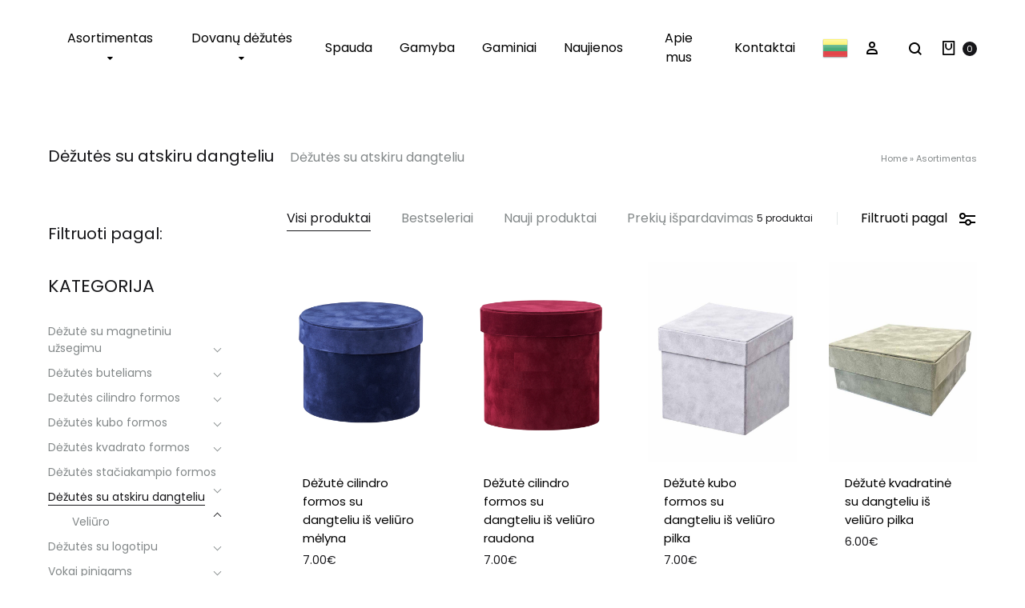

--- FILE ---
content_type: text/html; charset=UTF-8
request_url: https://royalbox.lt/produkto-kategorija/dezutes-su-atskiru-dangteliu/?post_type=product&filter=1
body_size: 46459
content:
<!doctype html><html lang="lt-LT"><head><script data-no-optimize="1">var litespeed_docref=sessionStorage.getItem("litespeed_docref");litespeed_docref&&(Object.defineProperty(document,"referrer",{get:function(){return litespeed_docref}}),sessionStorage.removeItem("litespeed_docref"));</script> <meta name="verify-paysera" content="3574fa34470b52dcc53f80b360590b29"><meta charset="UTF-8"><meta name="viewport" content="width=device-width, initial-scale=1"><link rel="stylesheet" href="https://cdnjs.cloudflare.com/ajax/libs/font-awesome/5.15.3/css/all.min.css"><link rel="profile" href="http://gmpg.org/xfn/11"><meta name='robots' content='index, follow, max-image-preview:large, max-snippet:-1, max-video-preview:-1' /><link rel="preload" href="https://royalbox.lt/wp-content/themes/konte/fonts/functionpro-light-webfont.woff2" as="font" type="font/woff2" crossorigin><link rel="preload" href="https://royalbox.lt/wp-content/themes/konte/fonts/functionpro-book-webfont.woff2" as="font" type="font/woff2" crossorigin><link rel="preload" href="https://royalbox.lt/wp-content/themes/konte/fonts/functionpro-medium-webfont.woff2" as="font" type="font/woff2" crossorigin><link rel="preload" href="https://royalbox.lt/wp-content/themes/konte/fonts/functionpro-demi-webfont.woff2" as="font" type="font/woff2" crossorigin><link rel="preload" href="https://royalbox.lt/wp-content/themes/konte/fonts/functionpro-bold-webfont.woff2" as="font" type="font/woff2" crossorigin><title>Asortimentas - royalbox.lt</title><link rel="canonical" href="https://royalbox.lt/asortimentas/" /><meta property="og:locale" content="lt_LT" /><meta property="og:type" content="article" /><meta property="og:title" content="Asortimentas - royalbox.lt" /><meta property="og:url" content="https://royalbox.lt/asortimentas/" /><meta property="og:site_name" content="royalbox.lt" /><meta property="article:modified_time" content="2023-05-09T01:20:19+00:00" /><meta name="twitter:card" content="summary_large_image" /> <script type="application/ld+json" class="yoast-schema-graph">{"@context":"https://schema.org","@graph":[{"@type":"WebPage","@id":"https://royalbox.lt/asortimentas/","url":"https://royalbox.lt/asortimentas/","name":"Asortimentas - royalbox.lt","isPartOf":{"@id":"https://royalbox.lt/#website"},"primaryImageOfPage":{"@id":"https://royalbox.lt/asortimentas/#primaryimage"},"image":{"@id":"https://royalbox.lt/asortimentas/#primaryimage"},"thumbnailUrl":"https://royalbox.lt/wp-content/uploads/2023/08/Dezute-cilindro-formos-su-dangteliu-is-veliuro-melyna.jpg","datePublished":"2018-08-27T08:20:50+00:00","dateModified":"2023-05-09T01:20:19+00:00","breadcrumb":{"@id":"https://royalbox.lt/asortimentas/#breadcrumb"},"inLanguage":"lt-LT","potentialAction":[{"@type":"ReadAction","target":["https://royalbox.lt/asortimentas/"]}]},{"@type":"ImageObject","inLanguage":"lt-LT","@id":"https://royalbox.lt/asortimentas/#primaryimage","url":"https://royalbox.lt/wp-content/uploads/2023/08/Dezute-cilindro-formos-su-dangteliu-is-veliuro-melyna.jpg","contentUrl":"https://royalbox.lt/wp-content/uploads/2023/08/Dezute-cilindro-formos-su-dangteliu-is-veliuro-melyna.jpg","width":1000,"height":1000},{"@type":"BreadcrumbList","@id":"https://royalbox.lt/asortimentas/#breadcrumb","itemListElement":[{"@type":"ListItem","position":1,"name":"Home","item":"https://royalbox.lt/"},{"@type":"ListItem","position":2,"name":"Asortimentas"}]},{"@type":"WebSite","@id":"https://royalbox.lt/#website","url":"https://royalbox.lt/","name":"royalbox.lt","description":"Dovanų dėžutės, dekoravimo dėtutės, vokai pinigams","potentialAction":[{"@type":"SearchAction","target":{"@type":"EntryPoint","urlTemplate":"https://royalbox.lt/?s={search_term_string}"},"query-input":"required name=search_term_string"}],"inLanguage":"lt-LT"}]}</script> <link rel='dns-prefetch' href='//cdnjs.cloudflare.com' /><link rel="alternate" type="application/rss+xml" title="royalbox.lt &raquo; Įrašų RSS srautas" href="https://royalbox.lt/feed/" /><link rel="alternate" type="application/rss+xml" title="royalbox.lt &raquo; Komentarų RSS srautas" href="https://royalbox.lt/comments/feed/" /><link rel="alternate" type="application/rss+xml" title="royalbox.lt &raquo; Produktai RSS srautas" href="https://royalbox.lt/asortimentas/feed/" /><link data-optimized="2" rel="stylesheet" href="https://royalbox.lt/wp-content/litespeed/css/5cbc3b4e1d9f651e16ac15f80e52e584.css?ver=1e07b" /><style id='wp-block-library-theme-inline-css' type='text/css'>.wp-block-audio figcaption{color:#555;font-size:13px;text-align:center}.is-dark-theme .wp-block-audio figcaption{color:#ffffffa6}.wp-block-audio{margin:0 0 1em}.wp-block-code{border:1px solid #ccc;border-radius:4px;font-family:Menlo,Consolas,monaco,monospace;padding:.8em 1em}.wp-block-embed figcaption{color:#555;font-size:13px;text-align:center}.is-dark-theme .wp-block-embed figcaption{color:#ffffffa6}.wp-block-embed{margin:0 0 1em}.blocks-gallery-caption{color:#555;font-size:13px;text-align:center}.is-dark-theme .blocks-gallery-caption{color:#ffffffa6}.wp-block-image figcaption{color:#555;font-size:13px;text-align:center}.is-dark-theme .wp-block-image figcaption{color:#ffffffa6}.wp-block-image{margin:0 0 1em}.wp-block-pullquote{border-bottom:4px solid;border-top:4px solid;color:currentColor;margin-bottom:1.75em}.wp-block-pullquote cite,.wp-block-pullquote footer,.wp-block-pullquote__citation{color:currentColor;font-size:.8125em;font-style:normal;text-transform:uppercase}.wp-block-quote{border-left:.25em solid;margin:0 0 1.75em;padding-left:1em}.wp-block-quote cite,.wp-block-quote footer{color:currentColor;font-size:.8125em;font-style:normal;position:relative}.wp-block-quote.has-text-align-right{border-left:none;border-right:.25em solid;padding-left:0;padding-right:1em}.wp-block-quote.has-text-align-center{border:none;padding-left:0}.wp-block-quote.is-large,.wp-block-quote.is-style-large,.wp-block-quote.is-style-plain{border:none}.wp-block-search .wp-block-search__label{font-weight:700}.wp-block-search__button{border:1px solid #ccc;padding:.375em .625em}:where(.wp-block-group.has-background){padding:1.25em 2.375em}.wp-block-separator.has-css-opacity{opacity:.4}.wp-block-separator{border:none;border-bottom:2px solid;margin-left:auto;margin-right:auto}.wp-block-separator.has-alpha-channel-opacity{opacity:1}.wp-block-separator:not(.is-style-wide):not(.is-style-dots){width:100px}.wp-block-separator.has-background:not(.is-style-dots){border-bottom:none;height:1px}.wp-block-separator.has-background:not(.is-style-wide):not(.is-style-dots){height:2px}.wp-block-table{margin:0 0 1em}.wp-block-table td,.wp-block-table th{word-break:normal}.wp-block-table figcaption{color:#555;font-size:13px;text-align:center}.is-dark-theme .wp-block-table figcaption{color:#ffffffa6}.wp-block-video figcaption{color:#555;font-size:13px;text-align:center}.is-dark-theme .wp-block-video figcaption{color:#ffffffa6}.wp-block-video{margin:0 0 1em}.wp-block-template-part.has-background{margin-bottom:0;margin-top:0;padding:1.25em 2.375em}</style><style id='classic-theme-styles-inline-css' type='text/css'>/*! This file is auto-generated */
.wp-block-button__link{color:#fff;background-color:#32373c;border-radius:9999px;box-shadow:none;text-decoration:none;padding:calc(.667em + 2px) calc(1.333em + 2px);font-size:1.125em}.wp-block-file__button{background:#32373c;color:#fff;text-decoration:none}</style><style id='global-styles-inline-css' type='text/css'>body{--wp--preset--color--black: #000000;--wp--preset--color--cyan-bluish-gray: #abb8c3;--wp--preset--color--white: #ffffff;--wp--preset--color--pale-pink: #f78da7;--wp--preset--color--vivid-red: #cf2e2e;--wp--preset--color--luminous-vivid-orange: #ff6900;--wp--preset--color--luminous-vivid-amber: #fcb900;--wp--preset--color--light-green-cyan: #7bdcb5;--wp--preset--color--vivid-green-cyan: #00d084;--wp--preset--color--pale-cyan-blue: #8ed1fc;--wp--preset--color--vivid-cyan-blue: #0693e3;--wp--preset--color--vivid-purple: #9b51e0;--wp--preset--gradient--vivid-cyan-blue-to-vivid-purple: linear-gradient(135deg,rgba(6,147,227,1) 0%,rgb(155,81,224) 100%);--wp--preset--gradient--light-green-cyan-to-vivid-green-cyan: linear-gradient(135deg,rgb(122,220,180) 0%,rgb(0,208,130) 100%);--wp--preset--gradient--luminous-vivid-amber-to-luminous-vivid-orange: linear-gradient(135deg,rgba(252,185,0,1) 0%,rgba(255,105,0,1) 100%);--wp--preset--gradient--luminous-vivid-orange-to-vivid-red: linear-gradient(135deg,rgba(255,105,0,1) 0%,rgb(207,46,46) 100%);--wp--preset--gradient--very-light-gray-to-cyan-bluish-gray: linear-gradient(135deg,rgb(238,238,238) 0%,rgb(169,184,195) 100%);--wp--preset--gradient--cool-to-warm-spectrum: linear-gradient(135deg,rgb(74,234,220) 0%,rgb(151,120,209) 20%,rgb(207,42,186) 40%,rgb(238,44,130) 60%,rgb(251,105,98) 80%,rgb(254,248,76) 100%);--wp--preset--gradient--blush-light-purple: linear-gradient(135deg,rgb(255,206,236) 0%,rgb(152,150,240) 100%);--wp--preset--gradient--blush-bordeaux: linear-gradient(135deg,rgb(254,205,165) 0%,rgb(254,45,45) 50%,rgb(107,0,62) 100%);--wp--preset--gradient--luminous-dusk: linear-gradient(135deg,rgb(255,203,112) 0%,rgb(199,81,192) 50%,rgb(65,88,208) 100%);--wp--preset--gradient--pale-ocean: linear-gradient(135deg,rgb(255,245,203) 0%,rgb(182,227,212) 50%,rgb(51,167,181) 100%);--wp--preset--gradient--electric-grass: linear-gradient(135deg,rgb(202,248,128) 0%,rgb(113,206,126) 100%);--wp--preset--gradient--midnight: linear-gradient(135deg,rgb(2,3,129) 0%,rgb(40,116,252) 100%);--wp--preset--font-size--small: 12px;--wp--preset--font-size--medium: 24px;--wp--preset--font-size--large: 40px;--wp--preset--font-size--x-large: 42px;--wp--preset--font-size--normal: 18px;--wp--preset--font-size--huge: 64px;--wp--preset--spacing--20: 0.44rem;--wp--preset--spacing--30: 0.67rem;--wp--preset--spacing--40: 1rem;--wp--preset--spacing--50: 1.5rem;--wp--preset--spacing--60: 2.25rem;--wp--preset--spacing--70: 3.38rem;--wp--preset--spacing--80: 5.06rem;--wp--preset--shadow--natural: 6px 6px 9px rgba(0, 0, 0, 0.2);--wp--preset--shadow--deep: 12px 12px 50px rgba(0, 0, 0, 0.4);--wp--preset--shadow--sharp: 6px 6px 0px rgba(0, 0, 0, 0.2);--wp--preset--shadow--outlined: 6px 6px 0px -3px rgba(255, 255, 255, 1), 6px 6px rgba(0, 0, 0, 1);--wp--preset--shadow--crisp: 6px 6px 0px rgba(0, 0, 0, 1);}:where(.is-layout-flex){gap: 0.5em;}:where(.is-layout-grid){gap: 0.5em;}body .is-layout-flex{display: flex;}body .is-layout-flex{flex-wrap: wrap;align-items: center;}body .is-layout-flex > *{margin: 0;}body .is-layout-grid{display: grid;}body .is-layout-grid > *{margin: 0;}:where(.wp-block-columns.is-layout-flex){gap: 2em;}:where(.wp-block-columns.is-layout-grid){gap: 2em;}:where(.wp-block-post-template.is-layout-flex){gap: 1.25em;}:where(.wp-block-post-template.is-layout-grid){gap: 1.25em;}.has-black-color{color: var(--wp--preset--color--black) !important;}.has-cyan-bluish-gray-color{color: var(--wp--preset--color--cyan-bluish-gray) !important;}.has-white-color{color: var(--wp--preset--color--white) !important;}.has-pale-pink-color{color: var(--wp--preset--color--pale-pink) !important;}.has-vivid-red-color{color: var(--wp--preset--color--vivid-red) !important;}.has-luminous-vivid-orange-color{color: var(--wp--preset--color--luminous-vivid-orange) !important;}.has-luminous-vivid-amber-color{color: var(--wp--preset--color--luminous-vivid-amber) !important;}.has-light-green-cyan-color{color: var(--wp--preset--color--light-green-cyan) !important;}.has-vivid-green-cyan-color{color: var(--wp--preset--color--vivid-green-cyan) !important;}.has-pale-cyan-blue-color{color: var(--wp--preset--color--pale-cyan-blue) !important;}.has-vivid-cyan-blue-color{color: var(--wp--preset--color--vivid-cyan-blue) !important;}.has-vivid-purple-color{color: var(--wp--preset--color--vivid-purple) !important;}.has-black-background-color{background-color: var(--wp--preset--color--black) !important;}.has-cyan-bluish-gray-background-color{background-color: var(--wp--preset--color--cyan-bluish-gray) !important;}.has-white-background-color{background-color: var(--wp--preset--color--white) !important;}.has-pale-pink-background-color{background-color: var(--wp--preset--color--pale-pink) !important;}.has-vivid-red-background-color{background-color: var(--wp--preset--color--vivid-red) !important;}.has-luminous-vivid-orange-background-color{background-color: var(--wp--preset--color--luminous-vivid-orange) !important;}.has-luminous-vivid-amber-background-color{background-color: var(--wp--preset--color--luminous-vivid-amber) !important;}.has-light-green-cyan-background-color{background-color: var(--wp--preset--color--light-green-cyan) !important;}.has-vivid-green-cyan-background-color{background-color: var(--wp--preset--color--vivid-green-cyan) !important;}.has-pale-cyan-blue-background-color{background-color: var(--wp--preset--color--pale-cyan-blue) !important;}.has-vivid-cyan-blue-background-color{background-color: var(--wp--preset--color--vivid-cyan-blue) !important;}.has-vivid-purple-background-color{background-color: var(--wp--preset--color--vivid-purple) !important;}.has-black-border-color{border-color: var(--wp--preset--color--black) !important;}.has-cyan-bluish-gray-border-color{border-color: var(--wp--preset--color--cyan-bluish-gray) !important;}.has-white-border-color{border-color: var(--wp--preset--color--white) !important;}.has-pale-pink-border-color{border-color: var(--wp--preset--color--pale-pink) !important;}.has-vivid-red-border-color{border-color: var(--wp--preset--color--vivid-red) !important;}.has-luminous-vivid-orange-border-color{border-color: var(--wp--preset--color--luminous-vivid-orange) !important;}.has-luminous-vivid-amber-border-color{border-color: var(--wp--preset--color--luminous-vivid-amber) !important;}.has-light-green-cyan-border-color{border-color: var(--wp--preset--color--light-green-cyan) !important;}.has-vivid-green-cyan-border-color{border-color: var(--wp--preset--color--vivid-green-cyan) !important;}.has-pale-cyan-blue-border-color{border-color: var(--wp--preset--color--pale-cyan-blue) !important;}.has-vivid-cyan-blue-border-color{border-color: var(--wp--preset--color--vivid-cyan-blue) !important;}.has-vivid-purple-border-color{border-color: var(--wp--preset--color--vivid-purple) !important;}.has-vivid-cyan-blue-to-vivid-purple-gradient-background{background: var(--wp--preset--gradient--vivid-cyan-blue-to-vivid-purple) !important;}.has-light-green-cyan-to-vivid-green-cyan-gradient-background{background: var(--wp--preset--gradient--light-green-cyan-to-vivid-green-cyan) !important;}.has-luminous-vivid-amber-to-luminous-vivid-orange-gradient-background{background: var(--wp--preset--gradient--luminous-vivid-amber-to-luminous-vivid-orange) !important;}.has-luminous-vivid-orange-to-vivid-red-gradient-background{background: var(--wp--preset--gradient--luminous-vivid-orange-to-vivid-red) !important;}.has-very-light-gray-to-cyan-bluish-gray-gradient-background{background: var(--wp--preset--gradient--very-light-gray-to-cyan-bluish-gray) !important;}.has-cool-to-warm-spectrum-gradient-background{background: var(--wp--preset--gradient--cool-to-warm-spectrum) !important;}.has-blush-light-purple-gradient-background{background: var(--wp--preset--gradient--blush-light-purple) !important;}.has-blush-bordeaux-gradient-background{background: var(--wp--preset--gradient--blush-bordeaux) !important;}.has-luminous-dusk-gradient-background{background: var(--wp--preset--gradient--luminous-dusk) !important;}.has-pale-ocean-gradient-background{background: var(--wp--preset--gradient--pale-ocean) !important;}.has-electric-grass-gradient-background{background: var(--wp--preset--gradient--electric-grass) !important;}.has-midnight-gradient-background{background: var(--wp--preset--gradient--midnight) !important;}.has-small-font-size{font-size: var(--wp--preset--font-size--small) !important;}.has-medium-font-size{font-size: var(--wp--preset--font-size--medium) !important;}.has-large-font-size{font-size: var(--wp--preset--font-size--large) !important;}.has-x-large-font-size{font-size: var(--wp--preset--font-size--x-large) !important;}
.wp-block-navigation a:where(:not(.wp-element-button)){color: inherit;}
:where(.wp-block-post-template.is-layout-flex){gap: 1.25em;}:where(.wp-block-post-template.is-layout-grid){gap: 1.25em;}
:where(.wp-block-columns.is-layout-flex){gap: 2em;}:where(.wp-block-columns.is-layout-grid){gap: 2em;}
.wp-block-pullquote{font-size: 1.5em;line-height: 1.6;}</style><style id='woocommerce-inline-inline-css' type='text/css'>.woocommerce form .form-row .required { visibility: visible; }</style><link rel='stylesheet' id='select2css-css' href='//cdnjs.cloudflare.com/ajax/libs/select2/4.0.7/css/select2.css?ver=1.0' type='text/css' media='all' /><style id='konte-inline-css' type='text/css'>body, .block-editor .editor-styles-wrapper{font-family: Poppins;}h1, .h1{font-family: Poppins;}.main-navigation a, .header-v8 .nav-menu > li > a, .header-v9 .nav-menu > li > a, .header-vertical .main-navigation .nav-menu > li > a{font-family: Poppins;}.single-page-header .entry-title, .page .page .entry-title{font-family: Poppins;}.blog-header-content .header-title{font-family: Poppins;}.widget-title{font-family: Poppins;}.footer-extra{font-family: Poppins;}.topbar {height: 40px}.header-main, .header-v10 .site-branding, .header-v10 .header-main .header-right-items { height: 120px; }.header-bottom { height: 90px; }.header-mobile {height: 101px}.logo img {width: 220px;}.logo svg {width: 220px;height: auto;}.hamburger-screen-background { background-image: url(http://royalbox.lt/wp-content/uploads/2023/04/fullscreen-menu-image.jpg); }</style><style id='konte-woocommerce-inline-css' type='text/css'>.woocommerce div.product .product_title{font-family: Poppins;}.woocommerce-products-header .page-title, .woocommerce-products-header.layout-standard .page-title{font-family: Poppins;}.woocommerce-badge.onsale {background-color: #3ee590}.woocommerce-badge.new {background-color: #ffb453}.woocommerce-badge.featured {background-color: #ff736c}.woocommerce-badge.sold-out {background-color: #838889}</style> <script type="text/template" id="tmpl-variation-template"><div class="woocommerce-variation-description">{{{ data.variation.variation_description }}}</div>
	<div class="woocommerce-variation-price">{{{ data.variation.price_html }}}</div>
	<div class="woocommerce-variation-availability">{{{ data.variation.availability_html }}}</div></script> <script type="text/template" id="tmpl-unavailable-variation-template"><p>Deja, šis produktas neprieinamas. Pasirinkite kitokią kombinaciją.</p></script> <script id="cookie-law-info-js-extra" type="litespeed/javascript">var _ckyConfig={"_ipData":[],"_assetsURL":"https:\/\/royalbox.lt\/wp-content\/plugins\/cookie-law-info\/lite\/frontend\/images\/","_publicURL":"https:\/\/royalbox.lt","_expiry":"365","_categories":[{"name":"Necessary","slug":"necessary","isNecessary":!0,"ccpaDoNotSell":!0,"cookies":[],"active":!0,"defaultConsent":{"gdpr":!0,"ccpa":!0}},{"name":"Functional","slug":"functional","isNecessary":!1,"ccpaDoNotSell":!0,"cookies":[],"active":!0,"defaultConsent":{"gdpr":!1,"ccpa":!1}},{"name":"Analytics","slug":"analytics","isNecessary":!1,"ccpaDoNotSell":!0,"cookies":[],"active":!0,"defaultConsent":{"gdpr":!1,"ccpa":!1}},{"name":"Performance","slug":"performance","isNecessary":!1,"ccpaDoNotSell":!0,"cookies":[],"active":!0,"defaultConsent":{"gdpr":!1,"ccpa":!1}},{"name":"Advertisement","slug":"advertisement","isNecessary":!1,"ccpaDoNotSell":!0,"cookies":[],"active":!0,"defaultConsent":{"gdpr":!1,"ccpa":!1}}],"_activeLaw":"gdpr","_rootDomain":"","_block":"1","_showBanner":"1","_bannerConfig":{"settings":{"type":"box","preferenceCenterType":"popup","position":"bottom-left","applicableLaw":"gdpr"},"behaviours":{"reloadBannerOnAccept":!1,"loadAnalyticsByDefault":!1,"animations":{"onLoad":"animate","onHide":"sticky"}},"config":{"revisitConsent":{"status":!1,"tag":"revisit-consent","position":"bottom-left","meta":{"url":"#"},"styles":{"background-color":"#0056A7"},"elements":{"title":{"type":"text","tag":"revisit-consent-title","status":!0,"styles":{"color":"#0056a7"}}}},"preferenceCenter":{"toggle":{"status":!0,"tag":"detail-category-toggle","type":"toggle","states":{"active":{"styles":{"background-color":"#1863DC"}},"inactive":{"styles":{"background-color":"#D0D5D2"}}}}},"categoryPreview":{"status":!1,"toggle":{"status":!0,"tag":"detail-category-preview-toggle","type":"toggle","states":{"active":{"styles":{"background-color":"#1863DC"}},"inactive":{"styles":{"background-color":"#D0D5D2"}}}}},"videoPlaceholder":{"status":!0,"styles":{"background-color":"#000000","border-color":"#000000","color":"#ffffff"}},"readMore":{"status":!1,"tag":"readmore-button","type":"link","meta":{"noFollow":!0,"newTab":!0},"styles":{"color":"#1863DC","background-color":"transparent","border-color":"transparent"}},"auditTable":{"status":!1},"optOption":{"status":!0,"toggle":{"status":!0,"tag":"optout-option-toggle","type":"toggle","states":{"active":{"styles":{"background-color":"#1863dc"}},"inactive":{"styles":{"background-color":"#FFFFFF"}}}}}}},"_version":"3.2.2","_logConsent":"1","_tags":[{"tag":"accept-button","styles":{"color":"#FFFFFF","background-color":"#E9556A","border-color":"#ED465E"}},{"tag":"reject-button","styles":{"color":"#1863DC","background-color":"transparent","border-color":"#1863DC"}},{"tag":"settings-button","styles":{"color":"#1863DC","background-color":"transparent","border-color":"#1863DC"}},{"tag":"readmore-button","styles":{"color":"#1863DC","background-color":"transparent","border-color":"transparent"}},{"tag":"donotsell-button","styles":{"color":"#1863DC","background-color":"transparent","border-color":"transparent"}},{"tag":"accept-button","styles":{"color":"#FFFFFF","background-color":"#E9556A","border-color":"#ED465E"}},{"tag":"revisit-consent","styles":{"background-color":"#0056A7"}}],"_shortCodes":[{"key":"cky_readmore","content":"<a href=\"#\" class=\"cky-policy\" aria-label=\"Cookie Policy\" target=\"_blank\" rel=\"noopener\" data-cky-tag=\"readmore-button\">Cookie Policy<\/a>","tag":"readmore-button","status":!1,"attributes":{"rel":"nofollow","target":"_blank"}},{"key":"cky_show_desc","content":"<button class=\"cky-show-desc-btn\" data-cky-tag=\"show-desc-button\" aria-label=\"Show more\">Show more<\/button>","tag":"show-desc-button","status":!0,"attributes":[]},{"key":"cky_hide_desc","content":"<button class=\"cky-show-desc-btn\" data-cky-tag=\"hide-desc-button\" aria-label=\"Show less\">Show less<\/button>","tag":"hide-desc-button","status":!0,"attributes":[]},{"key":"cky_category_toggle_label","content":"[cky_{{status}}_category_label] [cky_preference_{{category_slug}}_title]","tag":"","status":!0,"attributes":[]},{"key":"cky_enable_category_label","content":"Enable","tag":"","status":!0,"attributes":[]},{"key":"cky_disable_category_label","content":"Disable","tag":"","status":!0,"attributes":[]},{"key":"cky_video_placeholder","content":"<div class=\"video-placeholder-normal\" data-cky-tag=\"video-placeholder\" id=\"[UNIQUEID]\"><p class=\"video-placeholder-text-normal\" data-cky-tag=\"placeholder-title\">Please accept cookies to access this content<\/p><\/div>","tag":"","status":!0,"attributes":[]},{"key":"cky_enable_optout_label","content":"Enable","tag":"","status":!0,"attributes":[]},{"key":"cky_disable_optout_label","content":"Disable","tag":"","status":!0,"attributes":[]},{"key":"cky_optout_toggle_label","content":"[cky_{{status}}_optout_label] [cky_optout_option_title]","tag":"","status":!0,"attributes":[]},{"key":"cky_optout_option_title","content":"Do Not Sell or Share My Personal Information","tag":"","status":!0,"attributes":[]},{"key":"cky_optout_close_label","content":"Close","tag":"","status":!0,"attributes":[]}],"_rtl":"","_providersToBlock":[]};var _ckyStyles={"css":".cky-overlay{background: #000000; opacity: 0.4; position: fixed; top: 0; left: 0; width: 100%; height: 100%; z-index: 99999999;}.cky-hide{display: none;}.cky-btn-revisit-wrapper{display: flex; align-items: center; justify-content: center; background: #0056a7; width: 45px; height: 45px; border-radius: 50%; position: fixed; z-index: 999999; cursor: pointer;}.cky-revisit-bottom-left{bottom: 15px; left: 15px;}.cky-revisit-bottom-right{bottom: 15px; right: 15px;}.cky-btn-revisit-wrapper .cky-btn-revisit{display: flex; align-items: center; justify-content: center; background: none; border: none; cursor: pointer; position: relative; margin: 0; padding: 0;}.cky-btn-revisit-wrapper .cky-btn-revisit img{max-width: fit-content; margin: 0; height: 30px; width: 30px;}.cky-revisit-bottom-left:hover::before{content: attr(data-tooltip); position: absolute; background: #4e4b66; color: #ffffff; left: calc(100% + 7px); font-size: 12px; line-height: 16px; width: max-content; padding: 4px 8px; border-radius: 4px;}.cky-revisit-bottom-left:hover::after{position: absolute; content: \"\"; border: 5px solid transparent; left: calc(100% + 2px); border-left-width: 0; border-right-color: #4e4b66;}.cky-revisit-bottom-right:hover::before{content: attr(data-tooltip); position: absolute; background: #4e4b66; color: #ffffff; right: calc(100% + 7px); font-size: 12px; line-height: 16px; width: max-content; padding: 4px 8px; border-radius: 4px;}.cky-revisit-bottom-right:hover::after{position: absolute; content: \"\"; border: 5px solid transparent; right: calc(100% + 2px); border-right-width: 0; border-left-color: #4e4b66;}.cky-revisit-hide{display: none;}.cky-consent-container{position: fixed; width: 440px; box-sizing: border-box; z-index: 9999999; border-radius: 6px;}.cky-consent-container .cky-consent-bar{background: #ffffff; border: 1px solid; padding: 20px 26px; box-shadow: 0 -1px 10px 0 #acabab4d; border-radius: 6px;}.cky-box-bottom-left{bottom: 40px; left: 40px;}.cky-box-bottom-right{bottom: 40px; right: 40px;}.cky-box-top-left{top: 40px; left: 40px;}.cky-box-top-right{top: 40px; right: 40px;}.cky-custom-brand-logo-wrapper .cky-custom-brand-logo{width: 100px; height: auto; margin: 0 0 12px 0;}.cky-notice .cky-title{color: #212121; font-weight: 700; font-size: 18px; line-height: 24px; margin: 0 0 12px 0;}.cky-notice-des *,.cky-preference-content-wrapper *,.cky-accordion-header-des *,.cky-gpc-wrapper .cky-gpc-desc *{font-size: 14px;}.cky-notice-des{color: #212121; font-size: 14px; line-height: 24px; font-weight: 400;}.cky-notice-des img{height: 25px; width: 25px;}.cky-consent-bar .cky-notice-des p,.cky-gpc-wrapper .cky-gpc-desc p,.cky-preference-body-wrapper .cky-preference-content-wrapper p,.cky-accordion-header-wrapper .cky-accordion-header-des p,.cky-cookie-des-table li div:last-child p{color: inherit; margin-top: 0; overflow-wrap: break-word;}.cky-notice-des P:last-child,.cky-preference-content-wrapper p:last-child,.cky-cookie-des-table li div:last-child p:last-child,.cky-gpc-wrapper .cky-gpc-desc p:last-child{margin-bottom: 0;}.cky-notice-des a.cky-policy,.cky-notice-des button.cky-policy{font-size: 14px; color: #1863dc; white-space: nowrap; cursor: pointer; background: transparent; border: 1px solid; text-decoration: underline;}.cky-notice-des button.cky-policy{padding: 0;}.cky-notice-des a.cky-policy:focus-visible,.cky-notice-des button.cky-policy:focus-visible,.cky-preference-content-wrapper .cky-show-desc-btn:focus-visible,.cky-accordion-header .cky-accordion-btn:focus-visible,.cky-preference-header .cky-btn-close:focus-visible,.cky-switch input[type=\"checkbox\"]:focus-visible,.cky-footer-wrapper a:focus-visible,.cky-btn:focus-visible{outline: 2px solid #1863dc; outline-offset: 2px;}.cky-btn:focus:not(:focus-visible),.cky-accordion-header .cky-accordion-btn:focus:not(:focus-visible),.cky-preference-content-wrapper .cky-show-desc-btn:focus:not(:focus-visible),.cky-btn-revisit-wrapper .cky-btn-revisit:focus:not(:focus-visible),.cky-preference-header .cky-btn-close:focus:not(:focus-visible),.cky-consent-bar .cky-banner-btn-close:focus:not(:focus-visible){outline: 0;}button.cky-show-desc-btn:not(:hover):not(:active){color: #1863dc; background: transparent;}button.cky-accordion-btn:not(:hover):not(:active),button.cky-banner-btn-close:not(:hover):not(:active),button.cky-btn-revisit:not(:hover):not(:active),button.cky-btn-close:not(:hover):not(:active){background: transparent;}.cky-consent-bar button:hover,.cky-modal.cky-modal-open button:hover,.cky-consent-bar button:focus,.cky-modal.cky-modal-open button:focus{text-decoration: none;}.cky-notice-btn-wrapper{display: flex; justify-content: flex-start; align-items: center; flex-wrap: wrap; margin-top: 16px;}.cky-notice-btn-wrapper .cky-btn{text-shadow: none; box-shadow: none;}.cky-btn{flex: auto; max-width: 100%; font-size: 14px; font-family: inherit; line-height: 24px; padding: 8px; font-weight: 500; margin: 0 8px 0 0; border-radius: 2px; cursor: pointer; text-align: center; text-transform: none; min-height: 0;}.cky-btn:hover{opacity: 0.8;}.cky-btn-customize{color: #1863dc; background: transparent; border: 2px solid #1863dc;}.cky-btn-reject{color: #1863dc; background: transparent; border: 2px solid #1863dc;}.cky-btn-accept{background: #1863dc; color: #ffffff; border: 2px solid #1863dc;}.cky-btn:last-child{margin-right: 0;}@media (max-width: 576px){.cky-box-bottom-left{bottom: 0; left: 0;}.cky-box-bottom-right{bottom: 0; right: 0;}.cky-box-top-left{top: 0; left: 0;}.cky-box-top-right{top: 0; right: 0;}}@media (max-width: 440px){.cky-box-bottom-left, .cky-box-bottom-right, .cky-box-top-left, .cky-box-top-right{width: 100%; max-width: 100%;}.cky-consent-container .cky-consent-bar{padding: 20px 0;}.cky-custom-brand-logo-wrapper, .cky-notice .cky-title, .cky-notice-des, .cky-notice-btn-wrapper{padding: 0 24px;}.cky-notice-des{max-height: 40vh; overflow-y: scroll;}.cky-notice-btn-wrapper{flex-direction: column; margin-top: 0;}.cky-btn{width: 100%; margin: 10px 0 0 0;}.cky-notice-btn-wrapper .cky-btn-customize{order: 2;}.cky-notice-btn-wrapper .cky-btn-reject{order: 3;}.cky-notice-btn-wrapper .cky-btn-accept{order: 1; margin-top: 16px;}}@media (max-width: 352px){.cky-notice .cky-title{font-size: 16px;}.cky-notice-des *{font-size: 12px;}.cky-notice-des, .cky-btn{font-size: 12px;}}.cky-modal.cky-modal-open{display: flex; visibility: visible; -webkit-transform: translate(-50%, -50%); -moz-transform: translate(-50%, -50%); -ms-transform: translate(-50%, -50%); -o-transform: translate(-50%, -50%); transform: translate(-50%, -50%); top: 50%; left: 50%; transition: all 1s ease;}.cky-modal{box-shadow: 0 32px 68px rgba(0, 0, 0, 0.3); margin: 0 auto; position: fixed; max-width: 100%; background: #ffffff; top: 50%; box-sizing: border-box; border-radius: 6px; z-index: 999999999; color: #212121; -webkit-transform: translate(-50%, 100%); -moz-transform: translate(-50%, 100%); -ms-transform: translate(-50%, 100%); -o-transform: translate(-50%, 100%); transform: translate(-50%, 100%); visibility: hidden; transition: all 0s ease;}.cky-preference-center{max-height: 79vh; overflow: hidden; width: 845px; overflow: hidden; flex: 1 1 0; display: flex; flex-direction: column; border-radius: 6px;}.cky-preference-header{display: flex; align-items: center; justify-content: space-between; padding: 22px 24px; border-bottom: 1px solid;}.cky-preference-header .cky-preference-title{font-size: 18px; font-weight: 700; line-height: 24px;}.cky-preference-header .cky-btn-close{margin: 0; cursor: pointer; vertical-align: middle; padding: 0; background: none; border: none; width: auto; height: auto; min-height: 0; line-height: 0; text-shadow: none; box-shadow: none;}.cky-preference-header .cky-btn-close img{margin: 0; height: 10px; width: 10px;}.cky-preference-body-wrapper{padding: 0 24px; flex: 1; overflow: auto; box-sizing: border-box;}.cky-preference-content-wrapper,.cky-gpc-wrapper .cky-gpc-desc{font-size: 14px; line-height: 24px; font-weight: 400; padding: 12px 0;}.cky-preference-content-wrapper{border-bottom: 1px solid;}.cky-preference-content-wrapper img{height: 25px; width: 25px;}.cky-preference-content-wrapper .cky-show-desc-btn{font-size: 14px; font-family: inherit; color: #1863dc; text-decoration: none; line-height: 24px; padding: 0; margin: 0; white-space: nowrap; cursor: pointer; background: transparent; border-color: transparent; text-transform: none; min-height: 0; text-shadow: none; box-shadow: none;}.cky-accordion-wrapper{margin-bottom: 10px;}.cky-accordion{border-bottom: 1px solid;}.cky-accordion:last-child{border-bottom: none;}.cky-accordion .cky-accordion-item{display: flex; margin-top: 10px;}.cky-accordion .cky-accordion-body{display: none;}.cky-accordion.cky-accordion-active .cky-accordion-body{display: block; padding: 0 22px; margin-bottom: 16px;}.cky-accordion-header-wrapper{cursor: pointer; width: 100%;}.cky-accordion-item .cky-accordion-header{display: flex; justify-content: space-between; align-items: center;}.cky-accordion-header .cky-accordion-btn{font-size: 16px; font-family: inherit; color: #212121; line-height: 24px; background: none; border: none; font-weight: 700; padding: 0; margin: 0; cursor: pointer; text-transform: none; min-height: 0; text-shadow: none; box-shadow: none;}.cky-accordion-header .cky-always-active{color: #008000; font-weight: 600; line-height: 24px; font-size: 14px;}.cky-accordion-header-des{font-size: 14px; line-height: 24px; margin: 10px 0 16px 0;}.cky-accordion-chevron{margin-right: 22px; position: relative; cursor: pointer;}.cky-accordion-chevron-hide{display: none;}.cky-accordion .cky-accordion-chevron i::before{content: \"\"; position: absolute; border-right: 1.4px solid; border-bottom: 1.4px solid; border-color: inherit; height: 6px; width: 6px; -webkit-transform: rotate(-45deg); -moz-transform: rotate(-45deg); -ms-transform: rotate(-45deg); -o-transform: rotate(-45deg); transform: rotate(-45deg); transition: all 0.2s ease-in-out; top: 8px;}.cky-accordion.cky-accordion-active .cky-accordion-chevron i::before{-webkit-transform: rotate(45deg); -moz-transform: rotate(45deg); -ms-transform: rotate(45deg); -o-transform: rotate(45deg); transform: rotate(45deg);}.cky-audit-table{background: #f4f4f4; border-radius: 6px;}.cky-audit-table .cky-empty-cookies-text{color: inherit; font-size: 12px; line-height: 24px; margin: 0; padding: 10px;}.cky-audit-table .cky-cookie-des-table{font-size: 12px; line-height: 24px; font-weight: normal; padding: 15px 10px; border-bottom: 1px solid; border-bottom-color: inherit; margin: 0;}.cky-audit-table .cky-cookie-des-table:last-child{border-bottom: none;}.cky-audit-table .cky-cookie-des-table li{list-style-type: none; display: flex; padding: 3px 0;}.cky-audit-table .cky-cookie-des-table li:first-child{padding-top: 0;}.cky-cookie-des-table li div:first-child{width: 100px; font-weight: 600; word-break: break-word; word-wrap: break-word;}.cky-cookie-des-table li div:last-child{flex: 1; word-break: break-word; word-wrap: break-word; margin-left: 8px;}.cky-footer-shadow{display: block; width: 100%; height: 40px; background: linear-gradient(180deg, rgba(255, 255, 255, 0) 0%, #ffffff 100%); position: absolute; bottom: calc(100% - 1px);}.cky-footer-wrapper{position: relative;}.cky-prefrence-btn-wrapper{display: flex; flex-wrap: wrap; align-items: center; justify-content: center; padding: 22px 24px; border-top: 1px solid;}.cky-prefrence-btn-wrapper .cky-btn{flex: auto; max-width: 100%; text-shadow: none; box-shadow: none;}.cky-btn-preferences{color: #1863dc; background: transparent; border: 2px solid #1863dc;}.cky-preference-header,.cky-preference-body-wrapper,.cky-preference-content-wrapper,.cky-accordion-wrapper,.cky-accordion,.cky-accordion-wrapper,.cky-footer-wrapper,.cky-prefrence-btn-wrapper{border-color: inherit;}@media (max-width: 845px){.cky-modal{max-width: calc(100% - 16px);}}@media (max-width: 576px){.cky-modal{max-width: 100%;}.cky-preference-center{max-height: 100vh;}.cky-prefrence-btn-wrapper{flex-direction: column;}.cky-accordion.cky-accordion-active .cky-accordion-body{padding-right: 0;}.cky-prefrence-btn-wrapper .cky-btn{width: 100%; margin: 10px 0 0 0;}.cky-prefrence-btn-wrapper .cky-btn-reject{order: 3;}.cky-prefrence-btn-wrapper .cky-btn-accept{order: 1; margin-top: 0;}.cky-prefrence-btn-wrapper .cky-btn-preferences{order: 2;}}@media (max-width: 425px){.cky-accordion-chevron{margin-right: 15px;}.cky-notice-btn-wrapper{margin-top: 0;}.cky-accordion.cky-accordion-active .cky-accordion-body{padding: 0 15px;}}@media (max-width: 352px){.cky-preference-header .cky-preference-title{font-size: 16px;}.cky-preference-header{padding: 16px 24px;}.cky-preference-content-wrapper *, .cky-accordion-header-des *{font-size: 12px;}.cky-preference-content-wrapper, .cky-preference-content-wrapper .cky-show-more, .cky-accordion-header .cky-always-active, .cky-accordion-header-des, .cky-preference-content-wrapper .cky-show-desc-btn, .cky-notice-des a.cky-policy{font-size: 12px;}.cky-accordion-header .cky-accordion-btn{font-size: 14px;}}.cky-switch{display: flex;}.cky-switch input[type=\"checkbox\"]{position: relative; width: 44px; height: 24px; margin: 0; background: #d0d5d2; -webkit-appearance: none; border-radius: 50px; cursor: pointer; outline: 0; border: none; top: 0;}.cky-switch input[type=\"checkbox\"]:checked{background: #1863dc;}.cky-switch input[type=\"checkbox\"]:before{position: absolute; content: \"\"; height: 20px; width: 20px; left: 2px; bottom: 2px; border-radius: 50%; background-color: white; -webkit-transition: 0.4s; transition: 0.4s; margin: 0;}.cky-switch input[type=\"checkbox\"]:after{display: none;}.cky-switch input[type=\"checkbox\"]:checked:before{-webkit-transform: translateX(20px); -ms-transform: translateX(20px); transform: translateX(20px);}@media (max-width: 425px){.cky-switch input[type=\"checkbox\"]{width: 38px; height: 21px;}.cky-switch input[type=\"checkbox\"]:before{height: 17px; width: 17px;}.cky-switch input[type=\"checkbox\"]:checked:before{-webkit-transform: translateX(17px); -ms-transform: translateX(17px); transform: translateX(17px);}}.cky-consent-bar .cky-banner-btn-close{position: absolute; right: 9px; top: 5px; background: none; border: none; cursor: pointer; padding: 0; margin: 0; min-height: 0; line-height: 0; height: auto; width: auto; text-shadow: none; box-shadow: none;}.cky-consent-bar .cky-banner-btn-close img{height: 9px; width: 9px; margin: 0;}.cky-notice-group{font-size: 14px; line-height: 24px; font-weight: 400; color: #212121;}.cky-notice-btn-wrapper .cky-btn-do-not-sell{font-size: 14px; line-height: 24px; padding: 6px 0; margin: 0; font-weight: 500; background: none; border-radius: 2px; border: none; cursor: pointer; text-align: left; color: #1863dc; background: transparent; border-color: transparent; box-shadow: none; text-shadow: none;}.cky-consent-bar .cky-banner-btn-close:focus-visible,.cky-notice-btn-wrapper .cky-btn-do-not-sell:focus-visible,.cky-opt-out-btn-wrapper .cky-btn:focus-visible,.cky-opt-out-checkbox-wrapper input[type=\"checkbox\"].cky-opt-out-checkbox:focus-visible{outline: 2px solid #1863dc; outline-offset: 2px;}@media (max-width: 440px){.cky-consent-container{width: 100%;}}@media (max-width: 352px){.cky-notice-des a.cky-policy, .cky-notice-btn-wrapper .cky-btn-do-not-sell{font-size: 12px;}}.cky-opt-out-wrapper{padding: 12px 0;}.cky-opt-out-wrapper .cky-opt-out-checkbox-wrapper{display: flex; align-items: center;}.cky-opt-out-checkbox-wrapper .cky-opt-out-checkbox-label{font-size: 16px; font-weight: 700; line-height: 24px; margin: 0 0 0 12px; cursor: pointer;}.cky-opt-out-checkbox-wrapper input[type=\"checkbox\"].cky-opt-out-checkbox{background-color: #ffffff; border: 1px solid black; width: 20px; height: 18.5px; margin: 0; -webkit-appearance: none; position: relative; display: flex; align-items: center; justify-content: center; border-radius: 2px; cursor: pointer;}.cky-opt-out-checkbox-wrapper input[type=\"checkbox\"].cky-opt-out-checkbox:checked{background-color: #1863dc; border: none;}.cky-opt-out-checkbox-wrapper input[type=\"checkbox\"].cky-opt-out-checkbox:checked::after{left: 6px; bottom: 4px; width: 7px; height: 13px; border: solid #ffffff; border-width: 0 3px 3px 0; border-radius: 2px; -webkit-transform: rotate(45deg); -ms-transform: rotate(45deg); transform: rotate(45deg); content: \"\"; position: absolute; box-sizing: border-box;}.cky-opt-out-checkbox-wrapper.cky-disabled .cky-opt-out-checkbox-label,.cky-opt-out-checkbox-wrapper.cky-disabled input[type=\"checkbox\"].cky-opt-out-checkbox{cursor: no-drop;}.cky-gpc-wrapper{margin: 0 0 0 32px;}.cky-footer-wrapper .cky-opt-out-btn-wrapper{display: flex; flex-wrap: wrap; align-items: center; justify-content: center; padding: 22px 24px;}.cky-opt-out-btn-wrapper .cky-btn{flex: auto; max-width: 100%; text-shadow: none; box-shadow: none;}.cky-opt-out-btn-wrapper .cky-btn-cancel{border: 1px solid #dedfe0; background: transparent; color: #858585;}.cky-opt-out-btn-wrapper .cky-btn-confirm{background: #1863dc; color: #ffffff; border: 1px solid #1863dc;}@media (max-width: 352px){.cky-opt-out-checkbox-wrapper .cky-opt-out-checkbox-label{font-size: 14px;}.cky-gpc-wrapper .cky-gpc-desc, .cky-gpc-wrapper .cky-gpc-desc *{font-size: 12px;}.cky-opt-out-checkbox-wrapper input[type=\"checkbox\"].cky-opt-out-checkbox{width: 16px; height: 16px;}.cky-opt-out-checkbox-wrapper input[type=\"checkbox\"].cky-opt-out-checkbox:checked::after{left: 5px; bottom: 4px; width: 3px; height: 9px;}.cky-gpc-wrapper{margin: 0 0 0 28px;}}.video-placeholder-youtube{background-size: 100% 100%; background-position: center; background-repeat: no-repeat; background-color: #b2b0b059; position: relative; display: flex; align-items: center; justify-content: center; max-width: 100%;}.video-placeholder-text-youtube{text-align: center; align-items: center; padding: 10px 16px; background-color: #000000cc; color: #ffffff; border: 1px solid; border-radius: 2px; cursor: pointer;}.video-placeholder-normal{background-image: url(\"\/wp-content\/plugins\/cookie-law-info\/lite\/frontend\/images\/placeholder.svg\"); background-size: 80px; background-position: center; background-repeat: no-repeat; background-color: #b2b0b059; position: relative; display: flex; align-items: flex-end; justify-content: center; max-width: 100%;}.video-placeholder-text-normal{align-items: center; padding: 10px 16px; text-align: center; border: 1px solid; border-radius: 2px; cursor: pointer;}.cky-rtl{direction: rtl; text-align: right;}.cky-rtl .cky-banner-btn-close{left: 9px; right: auto;}.cky-rtl .cky-notice-btn-wrapper .cky-btn:last-child{margin-right: 8px;}.cky-rtl .cky-notice-btn-wrapper .cky-btn:first-child{margin-right: 0;}.cky-rtl .cky-notice-btn-wrapper{margin-left: 0; margin-right: 15px;}.cky-rtl .cky-prefrence-btn-wrapper .cky-btn{margin-right: 8px;}.cky-rtl .cky-prefrence-btn-wrapper .cky-btn:first-child{margin-right: 0;}.cky-rtl .cky-accordion .cky-accordion-chevron i::before{border: none; border-left: 1.4px solid; border-top: 1.4px solid; left: 12px;}.cky-rtl .cky-accordion.cky-accordion-active .cky-accordion-chevron i::before{-webkit-transform: rotate(-135deg); -moz-transform: rotate(-135deg); -ms-transform: rotate(-135deg); -o-transform: rotate(-135deg); transform: rotate(-135deg);}@media (max-width: 768px){.cky-rtl .cky-notice-btn-wrapper{margin-right: 0;}}@media (max-width: 576px){.cky-rtl .cky-notice-btn-wrapper .cky-btn:last-child{margin-right: 0;}.cky-rtl .cky-prefrence-btn-wrapper .cky-btn{margin-right: 0;}.cky-rtl .cky-accordion.cky-accordion-active .cky-accordion-body{padding: 0 22px 0 0;}}@media (max-width: 425px){.cky-rtl .cky-accordion.cky-accordion-active .cky-accordion-body{padding: 0 15px 0 0;}}.cky-rtl .cky-opt-out-btn-wrapper .cky-btn{margin-right: 12px;}.cky-rtl .cky-opt-out-btn-wrapper .cky-btn:first-child{margin-right: 0;}.cky-rtl .cky-opt-out-checkbox-wrapper .cky-opt-out-checkbox-label{margin: 0 12px 0 0;}"}</script> <script type="litespeed/javascript" data-src="https://royalbox.lt/wp-includes/js/jquery/jquery.min.js" id="jquery-core-js"></script> <script id="wc-add-to-cart-js-extra" type="litespeed/javascript">var wc_add_to_cart_params={"ajax_url":"\/wp-admin\/admin-ajax.php","wc_ajax_url":"\/?wc-ajax=%%endpoint%%","i18n_view_cart":"Krep\u0161elis","cart_url":"https:\/\/royalbox.lt\/krepselis-2\/","is_cart":"","cart_redirect_after_add":"no"}</script> <script id="woocommerce-js-extra" type="litespeed/javascript">var woocommerce_params={"ajax_url":"\/wp-admin\/admin-ajax.php","wc_ajax_url":"\/?wc-ajax=%%endpoint%%"}</script> <script id="wp-util-js-extra" type="litespeed/javascript">var _wpUtilSettings={"ajax":{"url":"\/wp-admin\/admin-ajax.php"}}</script> <script id="wc-add-to-cart-variation-js-extra" type="litespeed/javascript">var wc_add_to_cart_variation_params={"wc_ajax_url":"\/?wc-ajax=%%endpoint%%","i18n_no_matching_variations_text":"Deja, J\u016bs\u0173 u\u017eklausos neatitiko jokie produktai. Pasirinkite kitoki\u0105 kombinacij\u0105.","i18n_make_a_selection_text":"Pasirinkite produkto savybes prie\u0161 prid\u0117dami \u0161\u012f produkt\u0105 \u012f savo krep\u0161el\u012f.","i18n_unavailable_text":"Deja, \u0161is produktas neprieinamas. Pasirinkite kitoki\u0105 kombinacij\u0105."}</script> <script></script><link rel="https://api.w.org/" href="https://royalbox.lt/wp-json/" /><link rel="alternate" type="application/json" href="https://royalbox.lt/wp-json/wp/v2/product_cat/174" /><link rel="EditURI" type="application/rsd+xml" title="RSD" href="https://royalbox.lt/xmlrpc.php?rsd" /><meta name="generator" content="WordPress 6.5.7" /><meta name="generator" content="WooCommerce 8.8.6" /><style id="cky-style-inline">[data-cky-tag]{visibility:hidden;}</style><style>#h5vpQuickPlayer { width: 100%; max-width: 100%; margin: 0 auto; }</style><noscript><style>.woocommerce-product-gallery{ opacity: 1 !important; }</style></noscript> <script  type="litespeed/javascript">!function(f,b,e,v,n,t,s){if(f.fbq)return;n=f.fbq=function(){n.callMethod?n.callMethod.apply(n,arguments):n.queue.push(arguments)};if(!f._fbq)f._fbq=n;n.push=n;n.loaded=!0;n.version='2.0';n.queue=[];t=b.createElement(e);t.async=!0;t.src=v;s=b.getElementsByTagName(e)[0];s.parentNode.insertBefore(t,s)}(window,document,'script','https://connect.facebook.net/en_US/fbevents.js')</script>  <script  type="litespeed/javascript">fbq('init','851710623256128',{},{"agent":"woocommerce-8.8.6-3.2.2"});fbq('track','PageView',{"source":"woocommerce","version":"8.8.6","pluginVersion":"3.2.2"});document.addEventListener('DOMContentLiteSpeedLoaded',function(){document.body.insertAdjacentHTML('beforeend','<div class=\"wc-facebook-pixel-event-placeholder\"></div>')},!1)</script> <meta name="generator" content="Powered by WPBakery Page Builder - drag and drop page builder for WordPress."/><meta name="generator" content="Powered by Slider Revolution 6.6.15 - responsive, Mobile-Friendly Slider Plugin for WordPress with comfortable drag and drop interface." /><link rel="icon" href="https://royalbox.lt/wp-content/uploads/2023/05/cropped-favicon-32x32-1-32x32.png" sizes="32x32" /><link rel="icon" href="https://royalbox.lt/wp-content/uploads/2023/05/cropped-favicon-32x32-1-192x192.png" sizes="192x192" /><link rel="apple-touch-icon" href="https://royalbox.lt/wp-content/uploads/2023/05/cropped-favicon-32x32-1-180x180.png" /><meta name="msapplication-TileImage" content="https://royalbox.lt/wp-content/uploads/2023/05/cropped-favicon-32x32-1-270x270.png" /> <script type="litespeed/javascript">function setREVStartSize(e){window.RSIW=window.RSIW===undefined?window.innerWidth:window.RSIW;window.RSIH=window.RSIH===undefined?window.innerHeight:window.RSIH;try{var pw=document.getElementById(e.c).parentNode.offsetWidth,newh;pw=pw===0||isNaN(pw)||(e.l=="fullwidth"||e.layout=="fullwidth")?window.RSIW:pw;e.tabw=e.tabw===undefined?0:parseInt(e.tabw);e.thumbw=e.thumbw===undefined?0:parseInt(e.thumbw);e.tabh=e.tabh===undefined?0:parseInt(e.tabh);e.thumbh=e.thumbh===undefined?0:parseInt(e.thumbh);e.tabhide=e.tabhide===undefined?0:parseInt(e.tabhide);e.thumbhide=e.thumbhide===undefined?0:parseInt(e.thumbhide);e.mh=e.mh===undefined||e.mh==""||e.mh==="auto"?0:parseInt(e.mh,0);if(e.layout==="fullscreen"||e.l==="fullscreen")
newh=Math.max(e.mh,window.RSIH);else{e.gw=Array.isArray(e.gw)?e.gw:[e.gw];for(var i in e.rl)if(e.gw[i]===undefined||e.gw[i]===0)e.gw[i]=e.gw[i-1];e.gh=e.el===undefined||e.el===""||(Array.isArray(e.el)&&e.el.length==0)?e.gh:e.el;e.gh=Array.isArray(e.gh)?e.gh:[e.gh];for(var i in e.rl)if(e.gh[i]===undefined||e.gh[i]===0)e.gh[i]=e.gh[i-1];var nl=new Array(e.rl.length),ix=0,sl;e.tabw=e.tabhide>=pw?0:e.tabw;e.thumbw=e.thumbhide>=pw?0:e.thumbw;e.tabh=e.tabhide>=pw?0:e.tabh;e.thumbh=e.thumbhide>=pw?0:e.thumbh;for(var i in e.rl)nl[i]=e.rl[i]<window.RSIW?0:e.rl[i];sl=nl[0];for(var i in nl)if(sl>nl[i]&&nl[i]>0){sl=nl[i];ix=i}
var m=pw>(e.gw[ix]+e.tabw+e.thumbw)?1:(pw-(e.tabw+e.thumbw))/(e.gw[ix]);newh=(e.gh[ix]*m)+(e.tabh+e.thumbh)}
var el=document.getElementById(e.c);if(el!==null&&el)el.style.height=newh+"px";el=document.getElementById(e.c+"_wrapper");if(el!==null&&el){el.style.height=newh+"px";el.style.display="block"}}catch(e){console.log("Failure at Presize of Slider:"+e)}}</script> <style type="text/css" id="wp-custom-css">.text-center {
	text-align: center;
}
.shop-sidebar {
    font-size: 20px;
    color: #838889;
    margin-top: 33px;
}
.products-filter-widget .filter-name {
    font-size: 14px;
    font-size: 22px;
    font-weight: 500;
    text-transform: uppercase;
    margin-bottom: 18px;
    display: block;
}
.vc_btn3.vc_btn3-color-green.vc_btn3-style-modern {
    color: #fff;
    border-color: #007e01;
    background-color: #007e01;
}
.konte-category-banner__title {
    font-size: 20px;
    /* font-size: 2.5rem; */
    font-weight: 400;
    line-height: 1.2;
    margin: 30px 0 23px 0;
}
.konte-category-banner__button {
    display: inline-block;
    position: relative;
    font-size: 16px;
    padding-bottom: 4px;
}
.products-filter-widget .filter-list li, .products-filter-widget .filter-checkboxes li {
    color: #838889;
    transition: .4s;
    FONT-SIZE: 14PX;
}
.dydis {
	font-size:20px !important;
}
h2 {
	font-size:20px !important;
}
ul.products li.product .woocommerce-loop-product__title {
    font-size: 15px !important;
}
div.wpforms-container-full input[type=submit]:not(:hover):not(:active), div.wpforms-container-full button[type=submit]:not(:hover):not(:active), div.wpforms-container-full .wpforms-page-button:not(:hover):not(:active) {
    background-color: #e9556a !important;
    color: var(--wpforms-button-text-color);
}

.portfolio-project--layout-v2 .project-header__container {
    min-height: 80vh;
    display: flex;
    flex-direction: column;
    justify-content: flex-end;
	  color: #fff;
	 font-size: 60px;
}</style><style id="kirki-inline-styles">/* devanagari */
@font-face {
  font-family: 'Poppins';
  font-style: normal;
  font-weight: 400;
  font-display: swap;
  src: url(https://royalbox.lt/wp-content/fonts/poppins/pxiEyp8kv8JHgFVrJJbecmNE.woff2) format('woff2');
  unicode-range: U+0900-097F, U+1CD0-1CF9, U+200C-200D, U+20A8, U+20B9, U+20F0, U+25CC, U+A830-A839, U+A8E0-A8FF, U+11B00-11B09;
}
/* latin-ext */
@font-face {
  font-family: 'Poppins';
  font-style: normal;
  font-weight: 400;
  font-display: swap;
  src: url(https://royalbox.lt/wp-content/fonts/poppins/pxiEyp8kv8JHgFVrJJnecmNE.woff2) format('woff2');
  unicode-range: U+0100-02BA, U+02BD-02C5, U+02C7-02CC, U+02CE-02D7, U+02DD-02FF, U+0304, U+0308, U+0329, U+1D00-1DBF, U+1E00-1E9F, U+1EF2-1EFF, U+2020, U+20A0-20AB, U+20AD-20C0, U+2113, U+2C60-2C7F, U+A720-A7FF;
}
/* latin */
@font-face {
  font-family: 'Poppins';
  font-style: normal;
  font-weight: 400;
  font-display: swap;
  src: url(https://royalbox.lt/wp-content/fonts/poppins/pxiEyp8kv8JHgFVrJJfecg.woff2) format('woff2');
  unicode-range: U+0000-00FF, U+0131, U+0152-0153, U+02BB-02BC, U+02C6, U+02DA, U+02DC, U+0304, U+0308, U+0329, U+2000-206F, U+20AC, U+2122, U+2191, U+2193, U+2212, U+2215, U+FEFF, U+FFFD;
}
/* devanagari */
@font-face {
  font-family: 'Poppins';
  font-style: normal;
  font-weight: 700;
  font-display: swap;
  src: url(https://royalbox.lt/wp-content/fonts/poppins/pxiByp8kv8JHgFVrLCz7Z11lFc-K.woff2) format('woff2');
  unicode-range: U+0900-097F, U+1CD0-1CF9, U+200C-200D, U+20A8, U+20B9, U+20F0, U+25CC, U+A830-A839, U+A8E0-A8FF, U+11B00-11B09;
}
/* latin-ext */
@font-face {
  font-family: 'Poppins';
  font-style: normal;
  font-weight: 700;
  font-display: swap;
  src: url(https://royalbox.lt/wp-content/fonts/poppins/pxiByp8kv8JHgFVrLCz7Z1JlFc-K.woff2) format('woff2');
  unicode-range: U+0100-02BA, U+02BD-02C5, U+02C7-02CC, U+02CE-02D7, U+02DD-02FF, U+0304, U+0308, U+0329, U+1D00-1DBF, U+1E00-1E9F, U+1EF2-1EFF, U+2020, U+20A0-20AB, U+20AD-20C0, U+2113, U+2C60-2C7F, U+A720-A7FF;
}
/* latin */
@font-face {
  font-family: 'Poppins';
  font-style: normal;
  font-weight: 700;
  font-display: swap;
  src: url(https://royalbox.lt/wp-content/fonts/poppins/pxiByp8kv8JHgFVrLCz7Z1xlFQ.woff2) format('woff2');
  unicode-range: U+0000-00FF, U+0131, U+0152-0153, U+02BB-02BC, U+02C6, U+02DA, U+02DC, U+0304, U+0308, U+0329, U+2000-206F, U+20AC, U+2122, U+2191, U+2193, U+2212, U+2215, U+FEFF, U+FFFD;
}/* devanagari */
@font-face {
  font-family: 'Poppins';
  font-style: normal;
  font-weight: 400;
  font-display: swap;
  src: url(https://royalbox.lt/wp-content/fonts/poppins/pxiEyp8kv8JHgFVrJJbecmNE.woff2) format('woff2');
  unicode-range: U+0900-097F, U+1CD0-1CF9, U+200C-200D, U+20A8, U+20B9, U+20F0, U+25CC, U+A830-A839, U+A8E0-A8FF, U+11B00-11B09;
}
/* latin-ext */
@font-face {
  font-family: 'Poppins';
  font-style: normal;
  font-weight: 400;
  font-display: swap;
  src: url(https://royalbox.lt/wp-content/fonts/poppins/pxiEyp8kv8JHgFVrJJnecmNE.woff2) format('woff2');
  unicode-range: U+0100-02BA, U+02BD-02C5, U+02C7-02CC, U+02CE-02D7, U+02DD-02FF, U+0304, U+0308, U+0329, U+1D00-1DBF, U+1E00-1E9F, U+1EF2-1EFF, U+2020, U+20A0-20AB, U+20AD-20C0, U+2113, U+2C60-2C7F, U+A720-A7FF;
}
/* latin */
@font-face {
  font-family: 'Poppins';
  font-style: normal;
  font-weight: 400;
  font-display: swap;
  src: url(https://royalbox.lt/wp-content/fonts/poppins/pxiEyp8kv8JHgFVrJJfecg.woff2) format('woff2');
  unicode-range: U+0000-00FF, U+0131, U+0152-0153, U+02BB-02BC, U+02C6, U+02DA, U+02DC, U+0304, U+0308, U+0329, U+2000-206F, U+20AC, U+2122, U+2191, U+2193, U+2212, U+2215, U+FEFF, U+FFFD;
}
/* devanagari */
@font-face {
  font-family: 'Poppins';
  font-style: normal;
  font-weight: 700;
  font-display: swap;
  src: url(https://royalbox.lt/wp-content/fonts/poppins/pxiByp8kv8JHgFVrLCz7Z11lFc-K.woff2) format('woff2');
  unicode-range: U+0900-097F, U+1CD0-1CF9, U+200C-200D, U+20A8, U+20B9, U+20F0, U+25CC, U+A830-A839, U+A8E0-A8FF, U+11B00-11B09;
}
/* latin-ext */
@font-face {
  font-family: 'Poppins';
  font-style: normal;
  font-weight: 700;
  font-display: swap;
  src: url(https://royalbox.lt/wp-content/fonts/poppins/pxiByp8kv8JHgFVrLCz7Z1JlFc-K.woff2) format('woff2');
  unicode-range: U+0100-02BA, U+02BD-02C5, U+02C7-02CC, U+02CE-02D7, U+02DD-02FF, U+0304, U+0308, U+0329, U+1D00-1DBF, U+1E00-1E9F, U+1EF2-1EFF, U+2020, U+20A0-20AB, U+20AD-20C0, U+2113, U+2C60-2C7F, U+A720-A7FF;
}
/* latin */
@font-face {
  font-family: 'Poppins';
  font-style: normal;
  font-weight: 700;
  font-display: swap;
  src: url(https://royalbox.lt/wp-content/fonts/poppins/pxiByp8kv8JHgFVrLCz7Z1xlFQ.woff2) format('woff2');
  unicode-range: U+0000-00FF, U+0131, U+0152-0153, U+02BB-02BC, U+02C6, U+02DA, U+02DC, U+0304, U+0308, U+0329, U+2000-206F, U+20AC, U+2122, U+2191, U+2193, U+2212, U+2215, U+FEFF, U+FFFD;
}/* devanagari */
@font-face {
  font-family: 'Poppins';
  font-style: normal;
  font-weight: 400;
  font-display: swap;
  src: url(https://royalbox.lt/wp-content/fonts/poppins/pxiEyp8kv8JHgFVrJJbecmNE.woff2) format('woff2');
  unicode-range: U+0900-097F, U+1CD0-1CF9, U+200C-200D, U+20A8, U+20B9, U+20F0, U+25CC, U+A830-A839, U+A8E0-A8FF, U+11B00-11B09;
}
/* latin-ext */
@font-face {
  font-family: 'Poppins';
  font-style: normal;
  font-weight: 400;
  font-display: swap;
  src: url(https://royalbox.lt/wp-content/fonts/poppins/pxiEyp8kv8JHgFVrJJnecmNE.woff2) format('woff2');
  unicode-range: U+0100-02BA, U+02BD-02C5, U+02C7-02CC, U+02CE-02D7, U+02DD-02FF, U+0304, U+0308, U+0329, U+1D00-1DBF, U+1E00-1E9F, U+1EF2-1EFF, U+2020, U+20A0-20AB, U+20AD-20C0, U+2113, U+2C60-2C7F, U+A720-A7FF;
}
/* latin */
@font-face {
  font-family: 'Poppins';
  font-style: normal;
  font-weight: 400;
  font-display: swap;
  src: url(https://royalbox.lt/wp-content/fonts/poppins/pxiEyp8kv8JHgFVrJJfecg.woff2) format('woff2');
  unicode-range: U+0000-00FF, U+0131, U+0152-0153, U+02BB-02BC, U+02C6, U+02DA, U+02DC, U+0304, U+0308, U+0329, U+2000-206F, U+20AC, U+2122, U+2191, U+2193, U+2212, U+2215, U+FEFF, U+FFFD;
}
/* devanagari */
@font-face {
  font-family: 'Poppins';
  font-style: normal;
  font-weight: 700;
  font-display: swap;
  src: url(https://royalbox.lt/wp-content/fonts/poppins/pxiByp8kv8JHgFVrLCz7Z11lFc-K.woff2) format('woff2');
  unicode-range: U+0900-097F, U+1CD0-1CF9, U+200C-200D, U+20A8, U+20B9, U+20F0, U+25CC, U+A830-A839, U+A8E0-A8FF, U+11B00-11B09;
}
/* latin-ext */
@font-face {
  font-family: 'Poppins';
  font-style: normal;
  font-weight: 700;
  font-display: swap;
  src: url(https://royalbox.lt/wp-content/fonts/poppins/pxiByp8kv8JHgFVrLCz7Z1JlFc-K.woff2) format('woff2');
  unicode-range: U+0100-02BA, U+02BD-02C5, U+02C7-02CC, U+02CE-02D7, U+02DD-02FF, U+0304, U+0308, U+0329, U+1D00-1DBF, U+1E00-1E9F, U+1EF2-1EFF, U+2020, U+20A0-20AB, U+20AD-20C0, U+2113, U+2C60-2C7F, U+A720-A7FF;
}
/* latin */
@font-face {
  font-family: 'Poppins';
  font-style: normal;
  font-weight: 700;
  font-display: swap;
  src: url(https://royalbox.lt/wp-content/fonts/poppins/pxiByp8kv8JHgFVrLCz7Z1xlFQ.woff2) format('woff2');
  unicode-range: U+0000-00FF, U+0131, U+0152-0153, U+02BB-02BC, U+02C6, U+02DA, U+02DC, U+0304, U+0308, U+0329, U+2000-206F, U+20AC, U+2122, U+2191, U+2193, U+2212, U+2215, U+FEFF, U+FFFD;
}</style><noscript><style>.wpb_animate_when_almost_visible { opacity: 1; }</style></noscript><style id="wpforms-css-vars-root">:root {
					--wpforms-field-border-radius: 3px;
--wpforms-field-background-color: #ffffff;
--wpforms-field-border-color: rgba( 0, 0, 0, 0.25 );
--wpforms-field-text-color: rgba( 0, 0, 0, 0.7 );
--wpforms-label-color: rgba( 0, 0, 0, 0.85 );
--wpforms-label-sublabel-color: rgba( 0, 0, 0, 0.55 );
--wpforms-label-error-color: #d63637;
--wpforms-button-border-radius: 3px;
--wpforms-button-background-color: #066aab;
--wpforms-button-text-color: #ffffff;
--wpforms-field-size-input-height: 43px;
--wpforms-field-size-input-spacing: 15px;
--wpforms-field-size-font-size: 16px;
--wpforms-field-size-line-height: 19px;
--wpforms-field-size-padding-h: 14px;
--wpforms-field-size-checkbox-size: 16px;
--wpforms-field-size-sublabel-spacing: 5px;
--wpforms-field-size-icon-size: 1;
--wpforms-label-size-font-size: 16px;
--wpforms-label-size-line-height: 19px;
--wpforms-label-size-sublabel-font-size: 14px;
--wpforms-label-size-sublabel-line-height: 17px;
--wpforms-button-size-font-size: 17px;
--wpforms-button-size-height: 41px;
--wpforms-button-size-padding-h: 15px;
--wpforms-button-size-margin-top: 10px;

				}</style></head><body class="archive post-type-archive post-type-archive-product wp-embed-responsive theme-konte woocommerce-shop woocommerce woocommerce-page woocommerce-no-js hfeed sidebar-left wpb-js-composer js-comp-ver-7.0 vc_responsive woocommerce-active woocommerce-archive shop-layout-standard woocommerce-nav-loadmore mobile-shop-columns-2"><div id="svg-defs" class="svg-defs hidden" aria-hidden="true" tabindex="-1"><svg xmlns="http://www.w3.org/2000/svg" xmlns:xlink="http://www.w3.org/1999/xlink"><symbol viewBox="0 0 24 24" id="account" xmlns="http://www.w3.org/2000/svg"><path d="M12 12c-2.5 0-4-1.5-4-4 0-2.39 1.61-4 4-4s4 1.61 4 4c0 2.5-1.5 4-4 4zm0-6c-.6 0-2 .19-2 2 0 1.42.58 2 2 2s2-.58 2-2c0-1.81-1.4-2-2-2zM18 20H6c-.55 0-1-.45-1-1 0-4.21 2.09-6 7-6s7 1.79 7 6c0 .55-.45 1-1 1zM7.04 18h9.92c-.17-1.76-1.04-3-4.96-3s-4.79 1.24-4.96 3z"/><path fill="none" d="M0 0h24v24H0z"/></symbol><symbol viewBox="2 2 10 10" id="arrow-breadcrumb" xmlns="http://www.w3.org/2000/svg"><path d="M9.156 7l-2.5 3.125-.669-.536L8.058 7 5.987 4.411l.669-.536z"/><path fill="none" d="M2 2h10v10H2z"/></symbol><symbol viewBox="0 0 32 32" id="arrow-down" xmlns="http://www.w3.org/2000/svg"><path fill="none" d="M0 0h32v32H0z"/><path d="M17 18V4h-2v14H9l7 10 7-10h-6zm-1.04 6.512L12.841 20H19.079l-3.119 4.512z"/></symbol><symbol viewBox="0 0 14 14" id="arrow-dropdown" xmlns="http://www.w3.org/2000/svg"><path d="M7 10.773L1.531 6.398l.938-1.171L7 8.851l4.531-3.624.938 1.171z"/><path fill="none" d="M0 0h14v14H0z"/></symbol><symbol viewBox="0 0 32 32" id="arrow-left" xmlns="http://www.w3.org/2000/svg"><path fill="none" d="M0 0h32v32H0z"/><path d="M14 17h14v-2H14V9L4 16l10 7v-6zm-6.512-1.04L12 12.841V19.079L7.488 15.96z"/></symbol><symbol viewBox="0 0 24 24" id="cart" xmlns="http://www.w3.org/2000/svg"><path fill="none" d="M0 0h24v24H0z"/><path d="M19 10h-3V7c0-2.206-1.794-4-4-4S8 4.794 8 7v3H5c-.55 0-.908.441-.797.979l1.879 9.042c.112.538.654.979 1.204.979h9.429c.55 0 1.092-.441 1.203-.979l1.879-9.042C19.908 10.441 19.55 10 19 10zm-9-3c0-1.103.897-2 2-2s2 .897 2 2v3h-4V7zm6.087 12H7.913l-1.455-7h11.313l-1.684 7z"/></symbol><symbol viewBox="0 0 12 12" id="check-checkbox" xmlns="http://www.w3.org/2000/svg"><path d="M4.177 10.543L.434 6.8l1.132-1.132 2.611 2.611 6.258-6.256 1.13 1.132z"/></symbol><symbol viewBox="0 0 24 24" id="close" xmlns="http://www.w3.org/2000/svg"><path fill="none" d="M0 0h24v24H0z"/><path d="M19.778 5.636l-1.414-1.414L12 10.586 5.636 4.222 4.222 5.636 10.586 12l-6.364 6.364 1.414 1.414L12 13.414l6.364 6.364 1.414-1.414L13.414 12z"/></symbol><symbol viewBox="0 0 18 18" id="close-mini" xmlns="http://www.w3.org/2000/svg"><path fill="none" d="M0 0h18v18H0z"/><path d="M11.576 5.576L9 8.152 6.424 5.576l-.848.848L8.152 9l-2.576 2.576.848.848L9 9.848l2.576 2.576.848-.848L9.848 9l2.576-2.576z"/><path d="M9 1a8 8 0 100 16A8 8 0 009 1zm0 15c-3.86 0-7-3.14-7-7s3.14-7 7-7 7 3.14 7 7-3.14 7-7 7z"/></symbol><symbol viewBox="0 0 16 16" id="comment" xmlns="http://www.w3.org/2000/svg"><path fill="none" d="M0 0h16v16H0z"/><path d="M13 3v8.826l-1.849-1.585L10.87 10H3V3h10m1-1H2v9h8.5l3.5 3V2z"/></symbol><symbol viewBox="0 0 40 40" id="error" xmlns="http://www.w3.org/2000/svg"><path d="M20 0C8.972 0 0 8.972 0 20s8.972 20 20 20 20-8.972 20-20S31.028 0 20 0zm0 38c-9.925 0-18-8.075-18-18S10.075 2 20 2s18 8.075 18 18-8.075 18-18 18z"/><path d="M25.293 13.293L20 18.586l-5.293-5.293-1.414 1.414L18.586 20l-5.293 5.293 1.414 1.414L20 21.414l5.293 5.293 1.414-1.414L21.414 20l5.293-5.293z"/></symbol><symbol viewBox="0 0 24 24" id="eye" xmlns="http://www.w3.org/2000/svg"><circle cx="12" cy="12" r="2"/><path d="M16.466 6.748C15.238 5.583 13.619 5 12 5s-3.238.583-4.466 1.748L2 12l5.534 5.252C8.762 18.417 10.381 19 12 19s3.238-.583 4.466-1.748L22 12l-5.534-5.252zm-1.377 9.053C14.274 16.574 13.177 17 12 17s-2.274-.426-3.089-1.199L4.905 12 8.91 8.199C9.726 7.426 10.823 7 12 7s2.274.426 3.089 1.199L19.095 12l-4.006 3.801z"/><path fill="none" d="M0 0h24v24H0z"/></symbol><symbol viewBox="0 0 24 24" id="filter" xmlns="http://www.w3.org/2000/svg"><path fill="none" d="M0 0h24v24H0z"/><path d="M9.859 7A3.991 3.991 0 006 4a4 4 0 000 8c1.862 0 3.412-1.278 3.859-3H22V7H9.859zM6 10a1.994 1.994 0 01-1.723-1C4.106 8.705 4 8.366 4 8s.106-.705.277-1c.347-.595.985-1 1.723-1s1.376.405 1.723 1c.171.295.277.634.277 1s-.106.705-.277 1c-.347.595-.985 1-1.723 1zM13 12a3.991 3.991 0 00-3.859 3H2v2h7.141c.446 1.722 1.997 3 3.859 3s3.412-1.278 3.859-3H22v-2h-5.141A3.991 3.991 0 0013 12zm0 6a1.994 1.994 0 01-1.723-1c-.171-.295-.277-.634-.277-1s.106-.705.277-1c.346-.595.984-1 1.723-1s1.376.405 1.723 1c.171.295.277.634.277 1s-.106.705-.277 1c-.347.595-.985 1-1.723 1z"/></symbol><symbol viewBox="0 0 20 20" id="gallery" xmlns="http://www.w3.org/2000/svg"><path d="M15 13H1V3h14v10zM3 11h10V5H3v6z"/><path d="M19 17H6v-2h11V8h2z"/><path fill="none" d="M0 0h20v20H0z"/></symbol><symbol viewBox="0 0 24 24" id="heart" xmlns="http://www.w3.org/2000/svg"><path d="M16.243 3.843c-1.28 0-2.559.488-3.536 1.464L12 6.015l-.707-.707c-.976-.976-2.256-1.464-3.536-1.464s-2.559.487-3.535 1.464a5 5 0 000 7.071L6.343 14.5l2.121 2.121L12 20.157l3.536-3.536 2.121-2.121 2.121-2.121a5 5 0 00-3.535-8.536z"/><path fill="none" d="M0 0h24v24H0z"/></symbol><symbol viewBox="0 0 24 24" id="heart-o" xmlns="http://www.w3.org/2000/svg"><path d="M16.243 5.843c.801 0 1.555.312 2.121.879a3.003 3.003 0 010 4.243l-2.121 2.121-2.121 2.121L12 17.328l-2.121-2.121-2.121-2.121-2.121-2.121a2.98 2.98 0 01-.879-2.121c0-.801.312-1.555.879-2.121a2.98 2.98 0 012.121-.879c.801 0 1.555.312 2.121.879l.707.707L12 8.843l1.414-1.414.707-.707a2.98 2.98 0 012.122-.879m0-2c-1.28 0-2.559.488-3.536 1.464L12 6.015l-.707-.707c-.976-.976-2.256-1.464-3.536-1.464s-2.559.487-3.535 1.464a5 5 0 000 7.071L6.343 14.5l2.121 2.121L12 20.157l3.536-3.536 2.121-2.121 2.121-2.121a5 5 0 00-3.535-8.536z"/><path fill="none" d="M0 0h24v24H0z"/></symbol><symbol viewBox="0 0 40 40" id="information" xmlns="http://www.w3.org/2000/svg"><path d="M20 40C8.972 40 0 31.028 0 20S8.972 0 20 0s20 8.972 20 20-8.972 20-20 20zm0-38C10.075 2 2 10.075 2 20s8.075 18 18 18 18-8.075 18-18S29.925 2 20 2z"/><path d="M19 16h2v12h-2zM19 12h2v2h-2z"/></symbol><symbol viewBox="0 0 16 16" id="left" xmlns="http://www.w3.org/2000/svg"><path fill="none" d="M0 0h16v16H0z"/><path d="M8.394 13.941L4.073 8l4.321-5.941 1.212.882L5.927 8l3.679 5.059z"/></symbol><symbol viewBox="0 0 24 24" id="menu" xmlns="http://www.w3.org/2000/svg"><path fill="none" d="M0 0h24v24H0z"/><path d="M2 6h20v2H2zM2 16h20v2H2zM2 11h20v2H2z"/></symbol><symbol viewBox="0 0 16 16" id="minus" xmlns="http://www.w3.org/2000/svg"><path fill="none" d="M0 0h16v16H0z"/><path d="M3 7h10v2H3z"/></symbol><symbol viewBox="0 0 16 16" id="plus" xmlns="http://www.w3.org/2000/svg"><path fill="none" d="M0 0h16v16H0z"/><path d="M13 7H9V3H7v4H3v2h4v4h2V9h4z"/></symbol><symbol viewBox="3.5 4.5 16 16" id="plus-mini" xmlns="http://www.w3.org/2000/svg"><path fill="none" d="M3.5 4.5h16v16h-16z"/><path d="M15.5 11.5h-3v-3h-2v3h-3v2h3v3h2v-3h3z"/></symbol><symbol viewBox="0 0 24 24" id="plus-zoom" xmlns="http://www.w3.org/2000/svg"><path fill="none" d="M0 0h24v24H0z"/><path d="M20 11h-7V4h-2v7H4v2h7v7h2v-7h7z"/></symbol><symbol viewBox="0 0 16 16" id="right" xmlns="http://www.w3.org/2000/svg"><path fill="none" d="M0 0h16v16H0z"/><path d="M7.606 13.941L11.927 8 7.606 2.059l-1.212.882L10.073 8l-3.679 5.059z"/></symbol><symbol viewBox="0 0 24 24" id="search" xmlns="http://www.w3.org/2000/svg"><path fill="none" d="M0 0h24v24H0z"/><path d="M20 18.586l-3.402-3.402A6.953 6.953 0 0018 11c0-3.86-3.141-7-7-7-3.86 0-7 3.14-7 7 0 3.859 3.14 7 7 7 1.57 0 3.015-.526 4.184-1.402L18.586 20 20 18.586zM6 11c0-2.757 2.243-5 5-5s5 2.243 5 5-2.243 5-5 5-5-2.243-5-5z"/></symbol><symbol viewBox="0 0 16 16" id="share" xmlns="http://www.w3.org/2000/svg"><path d="M7 2.957V10h1V2.957l1.646 1.647.708-.708L7.5 1.043 4.646 3.896l.708.708z"/><path d="M10 6v1h1v6H4V7h1V6H3v8h9V6z"/><path fill="none" d="M0 0h16v16H0z"/></symbol><symbol viewBox="0 0 24 24" id="shop-bag" xmlns="http://www.w3.org/2000/svg"><path fill="none" d="M0 0h24v24H0z"/><path d="M20.958 19.465l-.906-14.969a1.613 1.613 0 00-1.59-1.492H5.507c-.835 0-1.541.668-1.592 1.492l-.913 14.969c-.05.821.58 1.492 1.408 1.492H19.55a1.39 1.39 0 001.41-1.492zm-15.926-.503L5.884 5h12.2l.845 13.963H5.032z"/><path d="M13.97 6.993v2.52c0 .146-.06.447-.232.734-.286.476-.801.763-1.763.763-.961 0-1.477-.286-1.762-.763a1.594 1.594 0 01-.232-.735V6.993H7.986v2.52c0 .475.127 1.11.516 1.76.649 1.083 1.817 1.732 3.473 1.732 1.657 0 2.825-.65 3.474-1.732a3.473 3.473 0 00.516-1.76v-2.52H13.97z"/></symbol><symbol viewBox="0 0 24 24" id="shop-bag-2" xmlns="http://www.w3.org/2000/svg"><path fill="none" d="M0 0h24v24H0z"/><path d="M18.395 3H4.87a.847.847 0 00-.847.847v16.27c0 .467.378.847.846.847h13.527c.469 0 .848-.38.848-.846V3.847A.848.848 0 0018.395 3zm-.847 16.27H5.715V4.694H17.55V19.27z"/><path d="M11.631 14.657a4.31 4.31 0 004.304-4.304V6.895a.847.847 0 10-1.693 0v3.458a2.615 2.615 0 01-2.611 2.61 2.614 2.614 0 01-2.611-2.61V6.895a.847.847 0 00-1.694 0v3.458a4.311 4.311 0 004.305 4.304z"/></symbol><symbol viewBox="0 0 24 24" id="shop-bag-3" xmlns="http://www.w3.org/2000/svg"><path fill="none" d="M0 0h24v24H0z"/><path d="M18.388 19.768l-.81-12.346a1.071 1.071 0 00-1.069-1.001h-1.384A3.432 3.432 0 0011.696 3a3.432 3.432 0 00-3.428 3.421H6.884c-.565 0-1.032.438-1.07 1.001l-.812 12.392a1.072 1.072 0 001.07 1.141h11.25a1.071 1.071 0 001.066-1.187zM11.696 5.143c.707 0 1.282.573 1.286 1.278h-2.571a1.287 1.287 0 011.285-1.278zm-4.48 13.67l.671-10.25h7.619l.672 10.25H7.215z"/></symbol><symbol viewBox="0 0 24 24" id="shop-bag-4" xmlns="http://www.w3.org/2000/svg"><path fill="none" d="M0 0h24v24H0z"/><path d="M18.633 20.101L18.09 8.143a.818.818 0 00-.817-.78h-2.455V6c0-1.654-1.346-3-3-3s-3 1.346-3 3v1.362H6.364a.818.818 0 00-.818.781l-.545 12.002a.818.818 0 00.817.855H17.82a.818.818 0 00.814-.899zm-8.179-14.1c0-.753.612-1.365 1.364-1.365.752 0 1.364.612 1.364 1.364v1.362h-2.728V6zm-3.78 13.363l.471-10.365h1.673v.818a.818.818 0 001.636 0v-.818h2.728v.818a.818.818 0 001.636 0v-.818h1.673l.47 10.365H6.675z"/></symbol><symbol viewBox="0 0 24 24" id="shop-bag-5" xmlns="http://www.w3.org/2000/svg"><path fill="none" d="M0 0h24v24H0z"/><path d="M19.311 20.091L18.256 8.486a.794.794 0 00-.79-.723h-2.383V5.912A2.915 2.915 0 0012.171 3 2.915 2.915 0 009.26 5.912v1.851H6.877a.794.794 0 00-.79.723l-1.06 11.648a.794.794 0 00.791.866H18.525a.794.794 0 00.786-.909zm-8.463-14.18c0-.729.594-1.323 1.323-1.323.73 0 1.324.594 1.324 1.324v1.851h-2.647V5.912zm-4.16 13.5l.914-10.06h9.138l.915 10.06H6.688z"/><path d="M10.615 10.643a.801.801 0 00-.561-.233.801.801 0 00-.562.233.8.8 0 00-.232.562.8.8 0 00.232.561.801.801 0 00.562.232.8.8 0 00.561-.232.799.799 0 00.233-.561.799.799 0 00-.233-.562zM14.85 10.643a.801.801 0 00-.561-.233.8.8 0 00-.562.233.8.8 0 00-.232.562.8.8 0 00.232.561.8.8 0 00.562.232.8.8 0 00.562-.232.8.8 0 00.232-.561.8.8 0 00-.232-.562z"/></symbol><symbol viewBox="0 0 24 24" id="shop-cart" xmlns="http://www.w3.org/2000/svg"><path fill="none" d="M0 0h24v24H0z"/><path d="M20.347 6.057a.818.818 0 00-.656-.33H7.09l-.222-2A.818.818 0 006.054 3H3.873a.818.818 0 000 1.636h1.45l.22 1.99.003.021.786 7.08a.818.818 0 00.813.728H17.57c.362 0 .68-.238.784-.584l2.122-7.091a.818.818 0 00-.128-.723zm-3.387 6.761H7.878l-.606-5.454h11.32l-1.632 5.454zM8.782 16.09a2.457 2.457 0 00-2.455 2.455A2.457 2.457 0 008.782 21a2.457 2.457 0 002.454-2.455 2.457 2.457 0 00-2.454-2.454zm0 3.274a.82.82 0 010-1.637.82.82 0 010 1.637zM15.273 16.09a2.457 2.457 0 00-2.455 2.455A2.457 2.457 0 0015.273 21a2.457 2.457 0 002.454-2.455 2.457 2.457 0 00-2.454-2.454zm0 3.274a.82.82 0 010-1.637.82.82 0 010 1.637z"/></symbol><symbol viewBox="0 0 24 24" id="socials" xmlns="http://www.w3.org/2000/svg"><path d="M17 13c-1.2 0-2.266.542-3 1.382l-3.091-1.546c.058-.27.091-.549.091-.836 0-.287-.033-.566-.091-.836L14 9.618c.734.84 1.8 1.382 3 1.382 2.206 0 4-1.794 4-4s-1.794-4-4-4-4 1.794-4 4c0 .287.033.566.091.836L10 9.382A3.975 3.975 0 007 8c-2.206 0-4 1.794-4 4s1.794 4 4 4c1.2 0 2.266-.542 3-1.382l3.091 1.546c-.058.27-.091.549-.091.836 0 2.206 1.794 4 4 4s4-1.794 4-4-1.794-4-4-4zm0-8c1.103 0 2 .897 2 2s-.897 2-2 2-2-.897-2-2 .897-2 2-2zM7 14c-1.103 0-2-.897-2-2s.897-2 2-2 2 .897 2 2-.897 2-2 2zm10 5c-1.103 0-2-.897-2-2s.897-2 2-2 2 .897 2 2-.897 2-2 2z"/><path fill="none" d="M0 0h24v24H0z"/></symbol><symbol viewBox="0 0 12 12" id="star" xmlns="http://www.w3.org/2000/svg"><path fill="none" d="M0 0h12v12H0z"/><path d="M6 1l1.18 3.82L11 5 7.91 7.18 9.09 11 6 8.639 2.91 11l1.18-3.82L1 5l3.82-.18z"/></symbol><symbol viewBox="0 0 40 40" id="success" xmlns="http://www.w3.org/2000/svg"><path d="M20 40C8.972 40 0 31.028 0 20S8.972 0 20 0s20 8.972 20 20-8.972 20-20 20zm0-38C10.075 2 2 10.075 2 20s8.075 18 18 18 18-8.075 18-18S29.925 2 20 2z"/><path d="M18 27.414l-6.707-6.707 1.414-1.414L18 24.586l11.293-11.293 1.414 1.414z"/></symbol><symbol viewBox="0 0 20 20" id="video" xmlns="http://www.w3.org/2000/svg"><path fill="none" d="M0 0h20v20H0z"/><path d="M5 4l10 6-10 6z"/></symbol><symbol viewBox="0 0 40 40" id="warning" xmlns="http://www.w3.org/2000/svg"><path d="M20 40C8.972 40 0 31.028 0 20S8.972 0 20 0s20 8.972 20 20-8.972 20-20 20zm0-38C10.075 2 2 10.075 2 20s8.075 18 18 18 18-8.075 18-18S29.925 2 20 2z"/><path d="M19 15h2v6h-2zM19 23h2v2h-2z"/><path d="M26 29H14c-1.673 0-3.016-.648-3.684-1.778s-.589-2.618.218-4.085l6.18-11.238c.825-1.5 1.992-2.325 3.286-2.325s2.461.825 3.285 2.325l6.182 11.238c.807 1.467.886 2.955.218 4.085S27.674 29 26 29zm-6-17.426c-.524 0-1.083.47-1.534 1.289l-6.18 11.238c-.457.831-.548 1.598-.249 2.104.299.505 1.015.795 1.963.795h12c.948 0 1.664-.29 1.963-.796s.209-1.272-.248-2.103l-6.182-11.239c-.451-.818-1.01-1.288-1.533-1.288z"/></symbol></svg></div><div id="page" class="site"><header id="masthead" class="site-header light text-dark header-prebuild header-v7 transparent-hover"><div class="header-main header-contents has-center menu-center"><div class="konte-container-fluid site-header__container"><div class="header-left-items header-items "><div class="site-branding">
<a href="https://royalbox.lt" class="logo">
<img data-lazyloaded="1" src="[data-uri]" width="251" height="108" data-src="http://royalbox.lt/wp-content/uploads/2023/04/Asset-1.png" alt="royalbox.lt" class="logo-dark">
<img data-lazyloaded="1" src="[data-uri]" width="251" height="108" data-src="http://royalbox.lt/wp-content/uploads/2023/04/Asset-1.png" alt="royalbox.lt" class="logo-light">
</a><p class="site-title"><a href="https://royalbox.lt/" rel="home">royalbox.lt</a></p><p class="site-description">Dovanų dėžutės, dekoravimo dėtutės, vokai pinigams</p></div></div><div class="header-center-items header-items has-menu"><nav id="primary-menu" class="main-navigation primary-navigation"><ul id="menu-royalbox" class="menu nav-menu nav-menu--submenu-has-caret"><li id="menu-item-2615" class="menu-item menu-item-type-custom menu-item-object-custom menu-item-has-children menu-item-2615"><a href="https://royalbox.lt/?post_type=product">Asortimentas<span class="caret"><i class="fa fa-caret-down"></i></span></a><ul class="sub-menu"><li id="menu-item-3037" class="menu-item menu-item-type-custom menu-item-object-custom menu-item-3037"><a href="https://royalbox.lt/?post_type=product">Visos prekės</a></li><li id="menu-item-3154" class="menu-item menu-item-type-custom menu-item-object-custom menu-item-3154"><a href="https://royalbox.lt/asortimentas/?product_cat=dezute-su-magnetiniu-uzsegimu&#038;post_type=product&#038;filter=1">Dėžutės su magnetiniu užsegimu</a></li><li id="menu-item-2621" class="menu-item menu-item-type-custom menu-item-object-custom menu-item-2621"><a href="https://royalbox.lt/asortimentas/?product_cat=dezutes-buteliams&#038;post_type=product&#038;filter=1">Dėžutės buteliams</a></li><li id="menu-item-2620" class="menu-item menu-item-type-custom menu-item-object-custom menu-item-2620"><a href="https://royalbox.lt/asortimentas/?product_cat=dezutes-cilindro-formos&#038;post_type=product&#038;filter=1">Dežutės cilindro formos</a></li><li id="menu-item-3224" class="menu-item menu-item-type-custom menu-item-object-custom menu-item-3224"><a href="https://royalbox.lt/asortimentas/?product_cat=dezutes-kubo-formos&#038;post_type=product&#038;filter=1">Dėžutės kubo formos</a></li><li id="menu-item-3225" class="menu-item menu-item-type-custom menu-item-object-custom menu-item-3225"><a href="https://royalbox.lt/asortimentas/?product_cat=dezutes-kvadrato-formos&#038;post_type=product&#038;filter=1">Dėžutės kvadrato formos</a></li><li id="menu-item-3226" class="menu-item menu-item-type-custom menu-item-object-custom menu-item-3226"><a href="https://royalbox.lt/asortimentas/?product_cat=dezutes-staciakampio-formos&#038;post_type=product&#038;filter=1">Dėžutės stačiakampio formos</a></li><li id="menu-item-3227" class="menu-item menu-item-type-custom menu-item-object-custom menu-item-3227"><a href="https://royalbox.lt/asortimentas/?product_cat=dezutes-su-atskiru-dangteliu&#038;post_type=product&#038;filter=1">Dėžutės su atskiru dangteliu</a></li><li id="menu-item-3228" class="menu-item menu-item-type-custom menu-item-object-custom menu-item-3228"><a href="https://royalbox.lt/asortimentas/?product_cat=dezutes-su-logotipu&#038;post_type=product&#038;filter=1">Dėžutės su logotipu</a></li><li id="menu-item-2623" class="menu-item menu-item-type-custom menu-item-object-custom menu-item-2623"><a href="https://royalbox.lt/asortimentas/?product_cat=vokai-pinigams&#038;max_price=10&#038;filter=1">Vokai pinigams</a></li><li id="menu-item-2968" class="menu-item menu-item-type-custom menu-item-object-custom menu-item-2968"><a href="#">Maišeliai dovanoms</a></li></ul></li><li id="menu-item-2624" class="menu-item menu-item-type-custom menu-item-object-custom menu-item-has-children menu-item-2624 menu-item-mega"><a href="https://royalbox.lt/?post_type=product">Dovanų dėžutės<span class="caret"><i class="fa fa-caret-down"></i></span></a><ul class="sub-menu mega-menu" ><li class="mega-menu-container container-fluid"><ul class='mega-menu-main'><li id="menu-item-2626" class="menu-item menu-item-type-custom menu-item-object-custom menu-item-has-children menu-item-2626 menu-item-has-icon mega-sub-menu col-1_5" style="background-image:url(http://royalbox.lt/wp-content/uploads/2023/05/1.jpg);background-attachment:scroll;background-repeat:no-repeat;background-position:left top;"><a href="#"><i class="fa fa-codepen"></i>Dėžučių formos<span class="caret"><i class="fa fa-caret-down"></i></span></a><ul class="sub-menu"><li id="menu-item-2869" class="menu-item menu-item-type-custom menu-item-object-custom menu-item-2869"><a href="https://royalbox.lt/asortimentas/?product_cat=dezutes-staciakampio-formos&#038;post_type=product&#038;filter=1">Stačiakampės formos</a></li><li id="menu-item-2870" class="menu-item menu-item-type-custom menu-item-object-custom menu-item-2870"><a href="https://royalbox.lt/asortimentas/?product_cat=dezutes-kubo-formos&#038;post_type=product&#038;filter=1">Kubo formos</a></li><li id="menu-item-3078" class="menu-item menu-item-type-custom menu-item-object-custom menu-item-3078"><a href="https://royalbox.lt/asortimentas/?product_cat=dezutes-kvadrato-formos&#038;post_type=product&#038;filter=1">Kvadrato formos</a></li><li id="menu-item-2969" class="menu-item menu-item-type-custom menu-item-object-custom menu-item-2969"><a href="https://royalbox.lt/asortimentas/?product_cat=dezutes-cilindro-formos&#038;post_type=product&#038;filter=1">Cilindro formos</a></li><li id="menu-item-2970" class="menu-item menu-item-type-custom menu-item-object-custom menu-item-2970"><a href="https://royalbox.lt/asortimentas/?product_cat=dezutes-su-atskiru-dangteliu&#038;post_type=product&#038;filter=1">Atskiru dangteliu</a></li><li id="menu-item-2978" class="menu-item menu-item-type-custom menu-item-object-custom menu-item-2978"><a href="https://royalbox.lt/asortimentas/?product_cat=dezute-su-magnetiniu-uzsegimu&#038;post_type=product&#038;filter=1">Magnetiniu užsegimu</a></li><li id="menu-item-2979" class="menu-item menu-item-type-custom menu-item-object-custom menu-item-2979"><a href="https://royalbox.lt/asortimentas/?product_cat=dezutes-buteliams&#038;post_type=product&#038;filter=1">Dėžutės buteliams</a></li><li id="menu-item-3065" class="menu-item menu-item-type-custom menu-item-object-custom menu-item-3065"><a href="https://royalbox.lt/asortimentas/?product_cat=dezutes-su-logotipu&#038;post_type=product&#038;filter=1">Dėžutės su logotipu</a></li></ul></li><li id="menu-item-2627" class="menu-item menu-item-type-custom menu-item-object-custom menu-item-has-children menu-item-2627 menu-item-has-icon mega-sub-menu col-1_5" style="background-image:url(http://royalbox.lt/wp-content/uploads/2023/05/2.jpg);background-attachment:scroll;background-repeat:no-repeat;background-position:left top;"><a href="#"><i class="fa fa-crop"></i>Dėžučių dydis<span class="caret"><i class="fa fa-caret-down"></i></span></a><ul class="sub-menu"><li id="menu-item-2878" class="menu-item menu-item-type-custom menu-item-object-custom menu-item-2878"><a href="https://royalbox.lt/asortimentas/?filter_dydis=l100-x-w100-x-h100-mm&#038;post_type=product&#038;filter=1">L100 x W100 x H100 mm.</a></li><li id="menu-item-2971" class="menu-item menu-item-type-custom menu-item-object-custom menu-item-2971"><a href="https://royalbox.lt/asortimentas/?filter_dydis=l80-x-w80-x-h40-mm&#038;post_type=product&#038;filter=1">L80 x W80 x H40 mm.</a></li><li id="menu-item-2879" class="menu-item menu-item-type-custom menu-item-object-custom menu-item-2879"><a href="https://royalbox.lt/asortimentas/?product_cat=dezute-su-magnetiniu-uzsegimu&#038;filter_dydis=l85-x-w62-x-h30-mm&#038;post_type=product&#038;filter=1">L85 x W62 x H30 mm.</a></li><li id="menu-item-2972" class="menu-item menu-item-type-custom menu-item-object-custom menu-item-2972"><a href="https://royalbox.lt/asortimentas/?product_cat=dezute-su-magnetiniu-uzsegimu&#038;max_price=10&#038;filter_dydis=l215-x-w215-x-h100-mm&#038;filter=1">L215 x W215 x H100 mm.</a></li><li id="menu-item-2973" class="menu-item menu-item-type-custom menu-item-object-custom menu-item-2973"><a href="https://royalbox.lt/asortimentas/?product_cat=veliuro&#038;max_price=10&#038;filter_dydis=l180-x-w118-x-h55-mm&#038;filter=1">L180 x W118 x H55 mm.</a></li><li id="menu-item-2974" class="menu-item menu-item-type-custom menu-item-object-custom menu-item-2974"><a href="https://royalbox.lt/asortimentas/?product_cat=dezutes-buteliams&#038;post_type=product&#038;filter=1">L335 x W180 x H90 mm.</a></li><li id="menu-item-2975" class="menu-item menu-item-type-custom menu-item-object-custom menu-item-2975"><a href="https://royalbox.lt/asortimentas/?product_cat=dezutes-staciakampio-formos&#038;filter_dydis=l114-x-w65-x-h35-mm&#038;post_type=product&#038;filter=1">L114 x W65 x H35 mm.</a></li><li id="menu-item-3584" class="menu-item menu-item-type-custom menu-item-object-custom menu-item-3584"><a href="https://royalbox.lt/asortimentas/?product_cat=dezutes-staciakampio-formos&#038;filter_dydis=l170-x-w65-x-h38-mm&#038;post_type=product&#038;filter=1">L170 x W65 x H38 mm.</a></li><li id="menu-item-3593" class="menu-item menu-item-type-custom menu-item-object-custom menu-item-3593"><a href="https://royalbox.lt/asortimentas/?product_cat=dezutes-su-atskiru-dangteliu&#038;filter_dydis=l150-x-w150-x-h60-mm&#038;post_type=product&#038;filter=1">L150 x W150 x H60 mm.</a></li><li id="menu-item-3592" class="menu-item menu-item-type-custom menu-item-object-custom menu-item-3592"><a href="https://royalbox.lt/asortimentas/?product_cat=dezutes-su-atskiru-dangteliu&#038;filter_dydis=l150-x-w150-x-h150-mm&#038;post_type=product&#038;filter=1">L150 x W150 x H150 mm.</a></li></ul></li><li id="menu-item-2622" class="menu-item menu-item-type-custom menu-item-object-custom menu-item-has-children menu-item-2622 menu-item-has-icon mega-sub-menu col-1_5" style="background-image:url(http://royalbox.lt/wp-content/uploads/2023/05/1.jpg);background-attachment:scroll;background-repeat:no-repeat;background-position:left top;"><a href="#"><i class="fa fa-cube"></i>Dėžučių diametras<span class="caret"><i class="fa fa-caret-down"></i></span></a><ul class="sub-menu"><li id="menu-item-3586" class="menu-item menu-item-type-custom menu-item-object-custom menu-item-3586"><a href="#">D76 x  H90 mm.</a></li><li id="menu-item-3585" class="menu-item menu-item-type-custom menu-item-object-custom menu-item-3585"><a href="#">D100 x  H110 mm.</a></li><li id="menu-item-2629" class="menu-item menu-item-type-custom menu-item-object-custom menu-item-2629"><a href="#">D125 x  H100 mm.</a></li><li id="menu-item-2630" class="menu-item menu-item-type-custom menu-item-object-custom menu-item-2630"><a href="#">D125 x  H125 mm.</a></li><li id="menu-item-2631" class="menu-item menu-item-type-custom menu-item-object-custom menu-item-2631"><a href="#">D125 x  H220 mm.</a></li><li id="menu-item-2632" class="menu-item menu-item-type-custom menu-item-object-custom menu-item-2632"><a href="https://royalbox.lt/asortimentas/?product_cat=dezutes-su-atskiru-dangteliu&#038;filter_dydis=d150-x-h120-mm&#038;post_type=product&#038;filter=1">D150 x  H120 mm.</a></li><li id="menu-item-3587" class="menu-item menu-item-type-custom menu-item-object-custom menu-item-3587"><a href="#">D150 x  H150 mm.</a></li><li id="menu-item-3588" class="menu-item menu-item-type-custom menu-item-object-custom menu-item-3588"><a href="#">D200 x  H130 mm.</a></li><li id="menu-item-3589" class="menu-item menu-item-type-custom menu-item-object-custom menu-item-3589"><a href="#">D200 x  H200 mm.</a></li><li id="menu-item-3590" class="menu-item menu-item-type-custom menu-item-object-custom menu-item-3590"><a href="#">D250 x  H150 mm.</a></li><li id="menu-item-3591" class="menu-item menu-item-type-custom menu-item-object-custom menu-item-3591"><a href="#">D250 x  H200 mm.</a></li></ul></li><li id="menu-item-2628" class="menu-item menu-item-type-custom menu-item-object-custom menu-item-has-children menu-item-2628 menu-item-has-icon mega-sub-menu col-1_5" style="background-image:url(http://royalbox.lt/wp-content/uploads/2023/05/2.jpg);background-attachment:scroll;background-repeat:no-repeat;background-position:left top;"><a href="#"><i class="fa fa-paint-brush"></i>Spalvų paletė<span class="caret"><i class="fa fa-caret-down"></i></span></a><ul class="sub-menu"><li id="menu-item-2977" class="menu-item menu-item-type-custom menu-item-object-custom menu-item-2977"><a href="https://royalbox.lt/asortimentas/?product_tag=melyna-2&#038;post_type=product&#038;filter=1">Mėlyna</a></li><li id="menu-item-2874" class="menu-item menu-item-type-custom menu-item-object-custom menu-item-2874"><a href="https://royalbox.lt/asortimentas/?product_tag=raudona&#038;post_type=product&#038;filter=1">Raudona</a></li><li id="menu-item-2986" class="menu-item menu-item-type-custom menu-item-object-custom menu-item-2986"><a href="https://royalbox.lt/asortimentas/?product_tag=bordo&#038;post_type=product&#038;filter=1">Bordo</a></li><li id="menu-item-2875" class="menu-item menu-item-type-custom menu-item-object-custom menu-item-2875"><a href="https://royalbox.lt/asortimentas/?product_tag=rozine&#038;post_type=product&#038;filter=1">Rožinė</a></li><li id="menu-item-2980" class="menu-item menu-item-type-custom menu-item-object-custom menu-item-2980"><a href="https://royalbox.lt/asortimentas/?product_tag=zalia&#038;post_type=product&#038;filter=1">Žalia</a></li><li id="menu-item-2981" class="menu-item menu-item-type-custom menu-item-object-custom menu-item-2981"><a href="#">Ruda</a></li><li id="menu-item-2982" class="menu-item menu-item-type-custom menu-item-object-custom menu-item-2982"><a href="https://royalbox.lt/asortimentas/?product_tag=pilka&#038;post_type=product&#038;filter=1">Pilka</a></li><li id="menu-item-2983" class="menu-item menu-item-type-custom menu-item-object-custom menu-item-2983"><a href="https://royalbox.lt/asortimentas/?product_tag=balta&#038;post_type=product&#038;filter=1">Balta</a></li><li id="menu-item-2984" class="menu-item menu-item-type-custom menu-item-object-custom menu-item-2984"><a href="https://royalbox.lt/asortimentas/?product_tag=juoda&#038;post_type=product&#038;filter=1">Juoda</a></li><li id="menu-item-2985" class="menu-item menu-item-type-custom menu-item-object-custom menu-item-2985"><a href="#">Oranžinė</a></li><li id="menu-item-2987" class="menu-item menu-item-type-custom menu-item-object-custom menu-item-2987"><a href="https://royalbox.lt/asortimentas/?product_tag=geltona&#038;post_type=product&#038;filter=1">Geltona</a></li><li id="menu-item-2988" class="menu-item menu-item-type-custom menu-item-object-custom menu-item-2988"><a href="#">Aqua</a></li><li id="menu-item-2989" class="menu-item menu-item-type-custom menu-item-object-custom menu-item-2989"><a href="#">Žydra</a></li></ul></li><li id="menu-item-2625" class="menu-item menu-item-type-custom menu-item-object-custom menu-item-has-children menu-item-2625 menu-item-has-icon mega-sub-menu col-1_5" style="background-image:url(http://royalbox.lt/wp-content/uploads/2023/05/1.jpg);background-attachment:scroll;background-repeat:no-repeat;background-position:left top;"><a href="#"><i class="fa fa-cube"></i>Dėžutės tipas<span class="caret"><i class="fa fa-caret-down"></i></span></a><ul class="sub-menu"><li id="menu-item-2871" class="menu-item menu-item-type-custom menu-item-object-custom menu-item-2871"><a href="https://royalbox.lt/search/veli%C5%ABro/?post_type=product">Veliūro</a></li><li id="menu-item-2976" class="menu-item menu-item-type-custom menu-item-object-custom menu-item-2976"><a href="https://royalbox.lt/search/perlamutrin%C4%97/?post_type=product">Perlamutrinės</a></li><li id="menu-item-2872" class="menu-item menu-item-type-custom menu-item-object-custom menu-item-2872"><a href="https://royalbox.lt/search/MATIN/?post_type=product">Matinės</a></li></ul></li></ul></li></ul></li><li id="menu-item-2616" class="menu-item menu-item-type-custom menu-item-object-custom menu-item-2616"><a href="https://royalbox.lt/logotipo-spausdinimas-ant-dovanu-dezuciu/">Spauda</a></li><li id="menu-item-2617" class="menu-item menu-item-type-custom menu-item-object-custom menu-item-2617"><a href="https://royalbox.lt/dovanu-dezutes-pakuotes-gamyba-pagal-uzsakyma/">Gamyba</a></li><li id="menu-item-4128" class="menu-item menu-item-type-custom menu-item-object-custom menu-item-4128"><a href="https://royalbox.lt/portfolio/">Gaminiai</a></li><li id="menu-item-4058" class="menu-item menu-item-type-post_type menu-item-object-page menu-item-4058"><a href="https://royalbox.lt/naujienos/">Naujienos</a></li><li id="menu-item-2618" class="menu-item menu-item-type-custom menu-item-object-custom menu-item-2618"><a href="https://royalbox.lt/apie-mus/">Apie mus</a></li><li id="menu-item-2619" class="menu-item menu-item-type-custom menu-item-object-custom menu-item-2619"><a href="https://royalbox.lt/kontaktai/">Kontaktai</a></li><li class="menu-item menu-item-gtranslate menu-item-has-children notranslate"><a href="#" data-gt-lang="lt" class="gt-current-wrapper notranslate"><img data-lazyloaded="1" src="[data-uri]" data-src="https://royalbox.lt/wp-content/plugins/gtranslate/flags/32/lt.png" width="32" height="32" alt="lt" loading="lazy"></a><ul class="dropdown-menu sub-menu"><li class="menu-item menu-item-gtranslate-child"><a href="#" data-gt-lang="lt" class="gt-current-lang notranslate"><img data-lazyloaded="1" src="[data-uri]" data-src="https://royalbox.lt/wp-content/plugins/gtranslate/flags/32/lt.png" width="32" height="32" alt="lt" loading="lazy"></a></li><li class="menu-item menu-item-gtranslate-child"><a href="#" data-gt-lang="en" class="notranslate"><img data-lazyloaded="1" src="[data-uri]" data-src="https://royalbox.lt/wp-content/plugins/gtranslate/flags/32/en.png" width="32" height="32" alt="en" loading="lazy"></a></li><li class="menu-item menu-item-gtranslate-child"><a href="#" data-gt-lang="de" class="notranslate"><img data-lazyloaded="1" src="[data-uri]" data-src="https://royalbox.lt/wp-content/plugins/gtranslate/flags/32/de.png" width="32" height="32" alt="de" loading="lazy"></a></li></ul></li></ul></nav></div><div class="header-right-items header-items "><div class="header-account header-account--icon">
<a href="https://royalbox.lt/paskyra-2/" data-toggle="off-canvas" data-target="login-panel">
<span class="svg-icon icon-account size-normal "><svg> <use xlink:href="#account"></use> </svg></span><span class="screen-reader-text">Prisijungti</span>		</a></div><div class="header-search icon"><form method="get" action="https://royalbox.lt/">
<label>
<span class="screen-reader-text">Paieška</span>
<span class="svg-icon icon-search size-normal search-icon"><svg> <use xlink:href="#search"></use> </svg></span>				<input type="text" name="s" class="search-field" value="" placeholder="Paieška" autocomplete="off">
<input type="hidden" name="post_type" value="product">
</label></form></div><div class="header-cart">
<a href="https://royalbox.lt/krepselis-2/" data-toggle="off-canvas" data-target="cart-panel">
<span class="svg-icon icon-shop-bag-2 size-normal shopping-cart-icon"><svg> <use xlink:href="#shop-bag-2"></use> </svg></span>		<span class="screen-reader-text">Krepšelis</span>
<span class="counter cart-counter">0</span>
</a></div></div></div></div><div class="header-mobile custom logo-center"><div class="konte-container-fluid"><div class="mobile-menu-hamburger">
<button class="mobile-menu-toggle hamburger-menu" data-toggle="off-canvas" data-target="mobile-menu" aria-label="Perjungti meniu">
<span class="hamburger-box">
<span class="hamburger-inner"></span>
</span>
</button></div><div class="site-branding">
<a href="https://royalbox.lt" class="logo">
<img data-lazyloaded="1" src="[data-uri]" width="251" height="108" data-src="http://royalbox.lt/wp-content/uploads/2023/04/Asset-1.png" alt="royalbox.lt" class="logo-dark">
<img data-lazyloaded="1" src="[data-uri]" width="251" height="108" data-src="http://royalbox.lt/wp-content/uploads/2023/04/Asset-1.png" alt="royalbox.lt" class="logo-light">
</a></div><div class="mobile-header-icons"><div class="header-cart">
<a href="https://royalbox.lt/krepselis-2/" data-toggle="off-canvas" data-target="cart-panel">
<span class="svg-icon icon-shop-bag-2 size-normal shopping-cart-icon"><svg> <use xlink:href="#shop-bag-2"></use> </svg></span>		<span class="screen-reader-text">Krepšelis</span>
<span class="counter cart-counter">0</span>
</a></div></div></div></div></header><div id="content" class="site-content"><header class="woocommerce-products-header layout-minimal"><div class="woocommerce-products-header__container konte-container"><h1 class="woocommerce-products-header__title page-title">Dėžutės su atskiru dangteliu</h1><div class="term-description"><p>Dėžutės su atskiru dangteliu</p></div><nav class="breadcrumbs"><span><span><a href="https://royalbox.lt/">Home</a></span> » <span class="breadcrumb_last" aria-current="page">Asortimentas</span></span></nav></div></header><div class="site-content-container shop-content-container konte-container"><div id="primary" class="content-area"><main id="main" class="site-main" role="main"><div class="woocommerce-notices-wrapper"></div><div class="products-toolbar layout-v5"><div class="products-tools clearfix"><p class="products-tabs"><a href="https://royalbox.lt/produkto-kategorija/dezutes-su-atskiru-dangteliu/" class="tab-all underline-hover active">Visi produktai</a></li><a href="https://royalbox.lt/produkto-kategorija/dezutes-su-atskiru-dangteliu/?products_group=best_sellers" class="tab-best_sellers underline-hover ">Bestseleriai</a><a href="https://royalbox.lt/produkto-kategorija/dezutes-su-atskiru-dangteliu/?products_group=new" class="tab-new underline-hover ">Nauji produktai</a><a href="https://royalbox.lt/produkto-kategorija/dezutes-su-atskiru-dangteliu/?products_group=sale" class="tab-sale underline-hover ">Prekių išpardavimas</a></p><form class="woocommerce-ordering" method="get">
<select name="orderby" class="orderby" aria-label="Parduotuvės užsakymas"><option value="menu_order"  selected='selected'>Rūšiuoti pagal</option><option value="popularity" >Rikiuoti pagal populiarumą</option><option value="rating" >Rikiuoti pagal vertinimą</option><option value="date" >Rikiuoti nuo naujausių</option><option value="price" >Rikiuoti pagal kainą (min → maks)</option><option value="price-desc" >Rikiuoti pagal kainą (maks → min)</option>
</select>
<input type="hidden" name="paged" value="1" />
<input type="hidden" name="post_type" value="product" /><input type="hidden" name="filter" value="1" /></form><p class="products-filter-toggle">
<a href="#products-filter" class="toggle-filters" data-toggle="off-canvas" data-target="products-filter">
<span class="svg-icon icon-filter size-normal "><svg> <use xlink:href="#filter"></use> </svg></span>				Filtruoti pagal			</a></p><div id="products-filter" class="products-filter-sidebar products-filter offscreen-panel"><div class="backdrop"></div><div class="panel"><div class="hamburger-menu button-close active">
<span class="menu-text">Uždaryti</span><div class="hamburger-box"><div class="hamburger-inner"></div></div></div><div class="panel-header"><div class="panel__title">Filtruoti pagal</div></div><div class="panel-content filter-widgets"><section id="konte-products-filter-2" class="widget products-filter-widget woocommerce"><div class="products-filter__activated hidden"><a href="#" class="remove-filtered" data-name="product_cat" data-value="dezutes-su-atskiru-dangteliu" rel="nofollow" aria-label="Išimkite filtrą">Dėžutės su atskiru dangteliu<span class="svg-icon icon-close-mini"><svg><use xlink:href="#close-mini"></use></svg></span></a></div><form action="https://royalbox.lt/asortimentas/" method="get" class="ajax-filter" data-settings="{&quot;ajax&quot;:true,&quot;instant&quot;:false,&quot;change_url&quot;:true}"><div class="products-filter__filters filters"><div class="products-filter__filter filter product_cat product_cat dropdown">
<span class="products-filter__filter-name filter-name">
Categories				</span><div class="products-filter__filter-control filter-control">
<select name="product_cat"><option value="">Pasirinkite Kategorija</option><option value="dezute-su-magnetiniu-uzsegimu" >Dėžutė su magnetiniu užsegimu</option><option value="aligator" >&nbsp;&nbsp;&nbsp; Aligator</option><option value="veliuro" >&nbsp;&nbsp;&nbsp; Veliūro</option><option value="dezutes-buteliams" >Dėžutės buteliams</option><option value="veliuro-dezutes-buteliams" >&nbsp;&nbsp;&nbsp; Veliūro</option><option value="dezutes-cilindro-formos" >Dežutės cilindro formos</option><option value="matines" >&nbsp;&nbsp;&nbsp; Matinės</option><option value="perlamutrines" >&nbsp;&nbsp;&nbsp; Perlamutrinės</option><option value="veliuro-dezutes-cilindro-formos" >&nbsp;&nbsp;&nbsp; Veliūro</option><option value="dezutes-kubo-formos" >Dėžutės kubo formos</option><option value="veliuro-dezutes-kubo-formos" >&nbsp;&nbsp;&nbsp; Veliūro</option><option value="dezutes-kvadrato-formos" >Dėžutės kvadrato formos</option><option value="veliuro-dezutes-kvadrato-formos" >&nbsp;&nbsp;&nbsp; Veliūro</option><option value="dezutes-staciakampio-formos" >Dėžutės stačiakampio formos</option><option value="veliuro-dezutes-staciakampio-formos" >&nbsp;&nbsp;&nbsp; Veliūro</option><option value="dezutes-su-atskiru-dangteliu"  selected='selected'>Dėžutės su atskiru dangteliu</option><option value="veliuro-dezutes-su-atskiru-dangteliu" >&nbsp;&nbsp;&nbsp; Veliūro</option><option value="dezutes-su-logotipu" >Dėžutės su logotipu</option><option value="matines-dezutes-su-logotipu" >&nbsp;&nbsp;&nbsp; Matinės</option><option value="perlamutrines-dezutes-su-logotipu" >&nbsp;&nbsp;&nbsp; Perlamutrinės</option><option value="veliuro-dezutes-su-logotipu" >&nbsp;&nbsp;&nbsp; Veliūro</option><option value="vokai-pinigams" >Vokai pinigams</option><option value="magnetiniu-uzsegimu" >&nbsp;&nbsp;&nbsp; Magnetiniu užsegimu</option><option value="su-uzrasu-vokai-pinigams" >&nbsp;&nbsp;&nbsp; Su užrašu</option><option value="veliuro-vokai-pinigams" >&nbsp;&nbsp;&nbsp; Veliūro</option></select></div></div><div class="products-filter__filter filter products_group products_group dropdown">
<span class="products-filter__filter-name filter-name">
Sort By				</span><div class="products-filter__filter-control filter-control">
<select name="products_group"><option value="">Visi produktai</option><option value="best_sellers" >Bestseleriai</option><option value="new" >Nauji produktai</option><option value="sale" >Prekių išpardavimas</option><option value="featured" >Karšti produktai</option></select></div></div><div class="products-filter__filter filter price price slider">
<span class="products-filter__filter-name filter-name">
Price				</span><div class="products-filter__filter-control filter-control"><div class="widget woocommerce widget_price_filter"><h2 class="widgettitle">Filtruoti pagal kainą</h2><div class="price_slider_wrapper"><div class="price_slider" style="display:none;"></div><div class="price_slider_amount" data-step="10">
<label class="screen-reader-text" for="min_price">Min kaina</label>
<input type="text" id="min_price" name="min_price" value="0" data-min="0" placeholder="Min kaina" />
<label class="screen-reader-text" for="max_price">Maks kaina</label>
<input type="text" id="max_price" name="max_price" value="20" data-max="20" placeholder="Maks kaina" />
<button type="submit" class="button">Filtruoti</button><div class="price_label" style="display:none;">
Kaina: <span class="from"></span> &mdash; <span class="to"></span></div>
<input type="hidden" name="post_type" value="product" /><input type="hidden" name="filter" value="1" /><div class="clear"></div></div></div></div></div></div><input type="hidden" name="post_type" value="product"><input type="hidden" name="filter" value="1"></div><button type="submit" value="Filtras" class="button filter-button">Filtras</button><button type="reset" value="Iš naujo nustatyti filtrą" class="button alt reset-button">Iš naujo nustatyti filtrą</button><span class="products-loader"><span class="spinner"></span></span></form></section></div></div></div><p class="woocommerce-result-count">
5 produktai</p></div></div><ul class="products hover-slider main-products layout-standard columns-4"><li class="product type-product post-3995 status-publish first instock product_cat-dezutes-su-atskiru-dangteliu product_cat-veliuro-dezutes-su-atskiru-dangteliu product_tag-melyna-2 has-post-thumbnail shipping-taxable purchasable product-type-simple"><div class="product-inner"><div class="product-thumbnail product-thumbnails--slider"><a href="https://royalbox.lt/produktas/dezute-cilindro-formos-su-dangteliu-is-veliuro-melyna/" class="woocommerce-LoopProduct-link woocommerce-loop-product__link"><img data-lazyloaded="1" src="[data-uri]" width="680" height="920" data-src="https://royalbox.lt/wp-content/uploads/2023/08/Dezute-cilindro-formos-su-dangteliu-is-veliuro-melyna-680x920.jpg" class="attachment-woocommerce_thumbnail size-woocommerce_thumbnail" alt="" decoding="async" fetchpriority="high" /></a><a href="https://royalbox.lt/produktas/dezute-cilindro-formos-su-dangteliu-is-veliuro-melyna/" class="woocommerce-LoopProduct-link woocommerce-loop-product__link"><img data-lazy="https://royalbox.lt/wp-content/uploads/2023/05/diametras-x-aukstis-cilindro-formos-dezutes-680x920.jpg" width="680" height="920" alt="Dėžutė cilindro formos su dangteliu iš veliūro mėlyna" class="slick-loading"></a><a href="https://royalbox.lt/produktas/dezute-cilindro-formos-su-dangteliu-is-veliuro-melyna/" class="woocommerce-LoopProduct-link woocommerce-loop-product__link"><img data-lazy="https://royalbox.lt/wp-content/uploads/2023/05/Dezutes-cilindro-formos-su-dangteliu-is-veliuro-royal-box-680x840.jpg" width="680" height="840" alt="Dėžutė cilindro formos su dangteliu iš veliūro mėlyna" class="slick-loading"></a></div><div class="product-summary"><h2 class="woocommerce-loop-product__title"><a href="https://royalbox.lt/produktas/dezute-cilindro-formos-su-dangteliu-is-veliuro-melyna/" class="woocommerce-LoopProduct-link woocommerce-loop-product__link">Dėžutė cilindro formos su dangteliu iš veliūro mėlyna</a></h2>
<span class="price"><span class="woocommerce-Price-amount amount"><bdi>7.00<span class="woocommerce-Price-currencySymbol">&euro;</span></bdi></span></span><div class="buttons clearfix"><a href="?add-to-cart=3995" data-quantity="1" class="button product_type_simple add_to_cart_button ajax_add_to_cart woocommerce-loop-product__button" data-product_id="3995" data-product_sku="66" aria-label="Add to cart: &ldquo;Dėžutė cilindro formos su dangteliu iš veliūro mėlyna&rdquo;" aria-describedby="" rel="nofollow">Į krepšelį</a><a href="https://royalbox.lt/produktas/dezute-cilindro-formos-su-dangteliu-is-veliuro-melyna/" class="quick_view_button quick-view-button button" data-toggle="modal" data-target="quick-view-modal" data-product_id="3995" rel="nofollow">
<span class="svg-icon icon-eye size-normal "><svg role="img"> <use href="#eye" xlink:href="#eye"></use> </svg></span>
</a></div></div></div></li><li class="product type-product post-2649 status-publish instock product_cat-dezutes-su-atskiru-dangteliu product_cat-veliuro-dezutes-su-atskiru-dangteliu product_tag-raudona has-post-thumbnail shipping-taxable purchasable product-type-simple"><div class="product-inner"><div class="product-thumbnail product-thumbnails--slider"><a href="https://royalbox.lt/produktas/dezute-cilindro-formos-su-dangteliu/" class="woocommerce-LoopProduct-link woocommerce-loop-product__link"><img data-lazyloaded="1" src="[data-uri]" width="680" height="920" data-src="https://royalbox.lt/wp-content/uploads/2023/05/Ruda-07-680x920.png" class="attachment-woocommerce_thumbnail size-woocommerce_thumbnail" alt="" decoding="async" /></a><a href="https://royalbox.lt/produktas/dezute-cilindro-formos-su-dangteliu/" class="woocommerce-LoopProduct-link woocommerce-loop-product__link"><img data-lazy="https://royalbox.lt/wp-content/uploads/2023/05/diametras-x-aukstis-cilindro-formos-dezutes-680x920.jpg" width="680" height="920" alt="Dėžutė cilindro formos su dangteliu iš veliūro raudona" class="slick-loading"></a><a href="https://royalbox.lt/produktas/dezute-cilindro-formos-su-dangteliu/" class="woocommerce-LoopProduct-link woocommerce-loop-product__link"><img data-lazy="https://royalbox.lt/wp-content/uploads/2023/05/Dezutes-cilindro-formos-su-dangteliu-is-veliuro-royal-box-680x840.jpg" width="680" height="840" alt="Dėžutė cilindro formos su dangteliu iš veliūro raudona" class="slick-loading"></a></div><div class="product-summary"><h2 class="woocommerce-loop-product__title"><a href="https://royalbox.lt/produktas/dezute-cilindro-formos-su-dangteliu/" class="woocommerce-LoopProduct-link woocommerce-loop-product__link">Dėžutė cilindro formos su dangteliu iš veliūro raudona</a></h2>
<span class="price"><span class="woocommerce-Price-amount amount"><bdi>7.00<span class="woocommerce-Price-currencySymbol">&euro;</span></bdi></span></span><div class="buttons clearfix"><a href="?add-to-cart=2649" data-quantity="1" class="button product_type_simple add_to_cart_button ajax_add_to_cart woocommerce-loop-product__button" data-product_id="2649" data-product_sku="16" aria-label="Add to cart: &ldquo;Dėžutė cilindro formos su dangteliu iš veliūro raudona&rdquo;" aria-describedby="" rel="nofollow">Į krepšelį</a><a href="https://royalbox.lt/produktas/dezute-cilindro-formos-su-dangteliu/" class="quick_view_button quick-view-button button" data-toggle="modal" data-target="quick-view-modal" data-product_id="2649" rel="nofollow">
<span class="svg-icon icon-eye size-normal "><svg role="img"> <use href="#eye" xlink:href="#eye"></use> </svg></span>
</a></div></div></div></li><li class="product type-product post-3038 status-publish instock product_cat-dezutes-su-atskiru-dangteliu product_cat-veliuro-dezutes-su-atskiru-dangteliu product_tag-pilka has-post-thumbnail shipping-taxable purchasable product-type-simple"><div class="product-inner"><div class="product-thumbnail product-thumbnails--slider"><a href="https://royalbox.lt/produktas/dezute-kubo-formos-su-dangteliu/" class="woocommerce-LoopProduct-link woocommerce-loop-product__link"><img data-lazyloaded="1" src="[data-uri]" width="680" height="920" data-src="https://royalbox.lt/wp-content/uploads/2023/05/dezute-kubo-formos-680x920.jpg" class="attachment-woocommerce_thumbnail size-woocommerce_thumbnail" alt="" decoding="async" /></a><a href="https://royalbox.lt/produktas/dezute-kubo-formos-su-dangteliu/" class="woocommerce-LoopProduct-link woocommerce-loop-product__link"><img data-lazy="https://royalbox.lt/wp-content/uploads/2023/05/ilgis-x-plotis-x-aukstis-kubo-formos-dezutes-680x920.jpg" width="680" height="920" alt="Dėžutė kubo formos su dangteliu iš veliūro pilka" class="slick-loading"></a><a href="https://royalbox.lt/produktas/dezute-kubo-formos-su-dangteliu/" class="woocommerce-LoopProduct-link woocommerce-loop-product__link"><img data-lazy="https://royalbox.lt/wp-content/uploads/2023/05/Dezutes-kubo-formos-su-dangteliu-is-veliuroroyal-box-680x840.jpg" width="680" height="840" alt="Dėžutė kubo formos su dangteliu iš veliūro pilka" class="slick-loading"></a></div><div class="product-summary"><h2 class="woocommerce-loop-product__title"><a href="https://royalbox.lt/produktas/dezute-kubo-formos-su-dangteliu/" class="woocommerce-LoopProduct-link woocommerce-loop-product__link">Dėžutė kubo formos su dangteliu iš veliūro pilka</a></h2>
<span class="price"><span class="woocommerce-Price-amount amount"><bdi>7.00<span class="woocommerce-Price-currencySymbol">&euro;</span></bdi></span></span><div class="buttons clearfix"><a href="?add-to-cart=3038" data-quantity="1" class="button product_type_simple add_to_cart_button ajax_add_to_cart woocommerce-loop-product__button" data-product_id="3038" data-product_sku="14" aria-label="Add to cart: &ldquo;Dėžutė kubo formos su dangteliu iš veliūro pilka&rdquo;" aria-describedby="" rel="nofollow">Į krepšelį</a><a href="https://royalbox.lt/produktas/dezute-kubo-formos-su-dangteliu/" class="quick_view_button quick-view-button button" data-toggle="modal" data-target="quick-view-modal" data-product_id="3038" rel="nofollow">
<span class="svg-icon icon-eye size-normal "><svg role="img"> <use href="#eye" xlink:href="#eye"></use> </svg></span>
</a></div></div></div></li><li class="product type-product post-3997 status-publish last instock product_cat-dezutes-su-atskiru-dangteliu product_cat-veliuro-dezutes-su-atskiru-dangteliu product_tag-pilka has-post-thumbnail shipping-taxable purchasable product-type-simple"><div class="product-inner"><div class="product-thumbnail product-thumbnails--slider"><a href="https://royalbox.lt/produktas/dezute-kvadratine-su-dangteliu-is-veliuro-pilka/" class="woocommerce-LoopProduct-link woocommerce-loop-product__link"><img data-lazyloaded="1" src="[data-uri]" width="680" height="920" data-src="https://royalbox.lt/wp-content/uploads/2023/08/Dezute-kvadratine-su-dangteliu-is-veliuro-pilka-z-680x920.jpg" class="attachment-woocommerce_thumbnail size-woocommerce_thumbnail" alt="" decoding="async" loading="lazy" /></a><a href="https://royalbox.lt/produktas/dezute-kvadratine-su-dangteliu-is-veliuro-pilka/" class="woocommerce-LoopProduct-link woocommerce-loop-product__link"><img data-lazy="https://royalbox.lt/wp-content/uploads/2023/05/ilgis-x-plotis-x-aukstis-kvadrato-formos-dezutes-680x920.jpg" width="680" height="920" alt="Dėžutė kvadratinė su dangteliu iš veliūro pilka" class="slick-loading"></a><a href="https://royalbox.lt/produktas/dezute-kvadratine-su-dangteliu-is-veliuro-pilka/" class="woocommerce-LoopProduct-link woocommerce-loop-product__link"><img data-lazy="https://royalbox.lt/wp-content/uploads/2023/05/Dezutes-kubo-formos-su-dangteliu-is-veliuroroyal-box-680x840.jpg" width="680" height="840" alt="Dėžutė kvadratinė su dangteliu iš veliūro pilka" class="slick-loading"></a></div><div class="product-summary"><h2 class="woocommerce-loop-product__title"><a href="https://royalbox.lt/produktas/dezute-kvadratine-su-dangteliu-is-veliuro-pilka/" class="woocommerce-LoopProduct-link woocommerce-loop-product__link">Dėžutė kvadratinė su dangteliu iš veliūro pilka</a></h2>
<span class="price"><span class="woocommerce-Price-amount amount"><bdi>6.00<span class="woocommerce-Price-currencySymbol">&euro;</span></bdi></span></span><div class="buttons clearfix"><a href="?add-to-cart=3997" data-quantity="1" class="button product_type_simple add_to_cart_button ajax_add_to_cart woocommerce-loop-product__button" data-product_id="3997" data-product_sku="65" aria-label="Add to cart: &ldquo;Dėžutė kvadratinė su dangteliu iš veliūro pilka&rdquo;" aria-describedby="" rel="nofollow">Į krepšelį</a><a href="https://royalbox.lt/produktas/dezute-kvadratine-su-dangteliu-is-veliuro-pilka/" class="quick_view_button quick-view-button button" data-toggle="modal" data-target="quick-view-modal" data-product_id="3997" rel="nofollow">
<span class="svg-icon icon-eye size-normal "><svg role="img"> <use href="#eye" xlink:href="#eye"></use> </svg></span>
</a></div></div></div></li><li class="product type-product post-3056 status-publish first instock product_cat-dezutes-su-atskiru-dangteliu product_cat-veliuro-dezutes-su-atskiru-dangteliu product_tag-raudona has-post-thumbnail shipping-taxable purchasable product-type-simple"><div class="product-inner"><div class="product-thumbnail product-thumbnails--slider"><a href="https://royalbox.lt/produktas/dezute-kvadratines-su-dangteliu/" class="woocommerce-LoopProduct-link woocommerce-loop-product__link"><img data-lazyloaded="1" src="[data-uri]" width="680" height="920" data-src="https://royalbox.lt/wp-content/uploads/2023/05/Kvadratines-dezutes-raudona-su-dangteliu-680x920.jpg" class="attachment-woocommerce_thumbnail size-woocommerce_thumbnail" alt="" decoding="async" loading="lazy" /></a><a href="https://royalbox.lt/produktas/dezute-kvadratines-su-dangteliu/" class="woocommerce-LoopProduct-link woocommerce-loop-product__link"><img data-lazy="https://royalbox.lt/wp-content/uploads/2023/05/ilgis-x-plotis-x-aukstis-kvadrato-formos-dezutes-680x920.jpg" width="680" height="920" alt="Dėžutė kvadratinė su dangteliu iš veliūro raudona" class="slick-loading"></a><a href="https://royalbox.lt/produktas/dezute-kvadratines-su-dangteliu/" class="woocommerce-LoopProduct-link woocommerce-loop-product__link"><img data-lazy="https://royalbox.lt/wp-content/uploads/2023/05/Dezutes-kubo-formos-su-dangteliu-is-veliuroroyal-box-680x840.jpg" width="680" height="840" alt="Dėžutė kvadratinė su dangteliu iš veliūro raudona" class="slick-loading"></a></div><div class="product-summary"><h2 class="woocommerce-loop-product__title"><a href="https://royalbox.lt/produktas/dezute-kvadratines-su-dangteliu/" class="woocommerce-LoopProduct-link woocommerce-loop-product__link">Dėžutė kvadratinė su dangteliu iš veliūro raudona</a></h2>
<span class="price"><span class="woocommerce-Price-amount amount"><bdi>6.00<span class="woocommerce-Price-currencySymbol">&euro;</span></bdi></span></span><div class="buttons clearfix"><a href="?add-to-cart=3056" data-quantity="1" class="button product_type_simple add_to_cart_button ajax_add_to_cart woocommerce-loop-product__button" data-product_id="3056" data-product_sku="15" aria-label="Add to cart: &ldquo;Dėžutė kvadratinė su dangteliu iš veliūro raudona&rdquo;" aria-describedby="" rel="nofollow">Į krepšelį</a><a href="https://royalbox.lt/produktas/dezute-kvadratines-su-dangteliu/" class="quick_view_button quick-view-button button" data-toggle="modal" data-target="quick-view-modal" data-product_id="3056" rel="nofollow">
<span class="svg-icon icon-eye size-normal "><svg role="img"> <use href="#eye" xlink:href="#eye"></use> </svg></span>
</a></div></div></div></li></ul></main></div><aside id="secondary" class="widget-area shop-sidebar sticky-sidebar"><section id="konte-products-filter-1" class="widget products-filter-widget woocommerce"><h2 class="widget-title">Filtruoti pagal:</h2><div class="products-filter__activated hidden"><a href="#" class="remove-filtered" data-name="product_cat" data-value="dezutes-su-atskiru-dangteliu" rel="nofollow" aria-label="Išimkite filtrą">Dėžutės su atskiru dangteliu<span class="svg-icon icon-close-mini"><svg><use xlink:href="#close-mini"></use></svg></span></a></div><form action="https://royalbox.lt/asortimentas/" method="get" class="ajax-filter instant-filter" data-settings="{&quot;ajax&quot;:true,&quot;instant&quot;:true,&quot;change_url&quot;:true}"><div class="products-filter__filters filters"><div class="products-filter__filter filter product_cat product_cat list products-filter--collapsible">
<span class="products-filter__filter-name filter-name">
Kategorija				</span><div class="products-filter__filter-control filter-control"><ul class="filter-options products-filter__options products-filter--list filter-list"></li><li class="products-filter__option filter-list-item " data-value="dezute-su-magnetiniu-uzsegimu"><span class="products-filter__option-name name">Dėžutė su magnetiniu užsegimu</span><span class="products-filter__option-toggler" aria-hidden="true"></span><ul class="children"><li class="products-filter__option filter-list-item " data-value="aligator"><span class="products-filter__option-name name">Aligator</span></li><li class="products-filter__option filter-list-item " data-value="veliuro"><span class="products-filter__option-name name">Veliūro</span></li></ul><li class="products-filter__option filter-list-item " data-value="dezutes-buteliams"><span class="products-filter__option-name name">Dėžutės buteliams</span><span class="products-filter__option-toggler" aria-hidden="true"></span><ul class="children"><li class="products-filter__option filter-list-item " data-value="veliuro-dezutes-buteliams"><span class="products-filter__option-name name">Veliūro</span></li></ul><li class="products-filter__option filter-list-item " data-value="dezutes-cilindro-formos"><span class="products-filter__option-name name">Dežutės cilindro formos</span><span class="products-filter__option-toggler" aria-hidden="true"></span><ul class="children"><li class="products-filter__option filter-list-item " data-value="matines"><span class="products-filter__option-name name">Matinės</span></li><li class="products-filter__option filter-list-item " data-value="perlamutrines"><span class="products-filter__option-name name">Perlamutrinės</span></li><li class="products-filter__option filter-list-item " data-value="veliuro-dezutes-cilindro-formos"><span class="products-filter__option-name name">Veliūro</span></li></ul><li class="products-filter__option filter-list-item " data-value="dezutes-kubo-formos"><span class="products-filter__option-name name">Dėžutės kubo formos</span><span class="products-filter__option-toggler" aria-hidden="true"></span><ul class="children"><li class="products-filter__option filter-list-item " data-value="veliuro-dezutes-kubo-formos"><span class="products-filter__option-name name">Veliūro</span></li></ul><li class="products-filter__option filter-list-item " data-value="dezutes-kvadrato-formos"><span class="products-filter__option-name name">Dėžutės kvadrato formos</span><span class="products-filter__option-toggler" aria-hidden="true"></span><ul class="children"><li class="products-filter__option filter-list-item " data-value="veliuro-dezutes-kvadrato-formos"><span class="products-filter__option-name name">Veliūro</span></li></ul><li class="products-filter__option filter-list-item " data-value="dezutes-staciakampio-formos"><span class="products-filter__option-name name">Dėžutės stačiakampio formos</span><span class="products-filter__option-toggler" aria-hidden="true"></span><ul class="children"><li class="products-filter__option filter-list-item " data-value="veliuro-dezutes-staciakampio-formos"><span class="products-filter__option-name name">Veliūro</span></li></ul><li class="products-filter__option filter-list-item selected active" data-value="dezutes-su-atskiru-dangteliu"><span class="products-filter__option-name name">Dėžutės su atskiru dangteliu</span><span class="products-filter__option-toggler" aria-hidden="true"></span><ul class="children"><li class="products-filter__option filter-list-item " data-value="veliuro-dezutes-su-atskiru-dangteliu"><span class="products-filter__option-name name">Veliūro</span></li></ul><li class="products-filter__option filter-list-item " data-value="dezutes-su-logotipu"><span class="products-filter__option-name name">Dėžutės su logotipu</span><span class="products-filter__option-toggler" aria-hidden="true"></span><ul class="children"><li class="products-filter__option filter-list-item " data-value="matines-dezutes-su-logotipu"><span class="products-filter__option-name name">Matinės</span></li><li class="products-filter__option filter-list-item " data-value="perlamutrines-dezutes-su-logotipu"><span class="products-filter__option-name name">Perlamutrinės</span></li><li class="products-filter__option filter-list-item " data-value="veliuro-dezutes-su-logotipu"><span class="products-filter__option-name name">Veliūro</span></li></ul><li class="products-filter__option filter-list-item " data-value="vokai-pinigams"><span class="products-filter__option-name name">Vokai pinigams</span><span class="products-filter__option-toggler" aria-hidden="true"></span><ul class="children"><li class="products-filter__option filter-list-item " data-value="magnetiniu-uzsegimu"><span class="products-filter__option-name name">Magnetiniu užsegimu</span></li><li class="products-filter__option filter-list-item " data-value="su-uzrasu-vokai-pinigams"><span class="products-filter__option-name name">Su užrašu</span></li><li class="products-filter__option filter-list-item " data-value="veliuro-vokai-pinigams"><span class="products-filter__option-name name">Veliūro</span></li></ul></li></ul><input type="hidden" name="product_cat" value="dezutes-su-atskiru-dangteliu" ></div></div><div class="products-filter__filter filter price price slider">
<span class="products-filter__filter-name filter-name">
Kaina				</span><div class="products-filter__filter-control filter-control"><div class="widget woocommerce widget_price_filter"><h2 class="widgettitle">Filtruoti pagal kainą</h2><div class="price_slider_wrapper"><div class="price_slider" style="display:none;"></div><div class="price_slider_amount" data-step="10">
<label class="screen-reader-text" for="min_price">Min kaina</label>
<input type="text" id="min_price" name="min_price" value="0" data-min="0" placeholder="Min kaina" />
<label class="screen-reader-text" for="max_price">Maks kaina</label>
<input type="text" id="max_price" name="max_price" value="20" data-max="20" placeholder="Maks kaina" />
<button type="submit" class="button">Filtruoti</button><div class="price_label" style="display:none;">
Kaina: <span class="from"></span> &mdash; <span class="to"></span></div>
<input type="hidden" name="post_type" value="product" /><input type="hidden" name="filter" value="1" /><div class="clear"></div></div></div></div></div></div><div class="products-filter__filter filter filter_dydis attribute list dydis">
<span class="products-filter__filter-name filter-name">
Dydis				</span><div class="products-filter__filter-control filter-control"><ul class="filter-options products-filter__options products-filter--list filter-list"></li><li class="products-filter__option filter-list-item " data-value="d150-x-h120-mm"><span class="products-filter__option-name name">D150 x H120 mm.</span></li><li class="products-filter__option filter-list-item " data-value="l150-x-w150-x-h150-mm"><span class="products-filter__option-name name">L150 x W150 x H150 mm.</span></li><li class="products-filter__option filter-list-item " data-value="l150-x-w150-x-h60-mm"><span class="products-filter__option-name name">L150 x W150 x H60 mm.</span></li></ul><input type="hidden" name="filter_dydis" value="" disabled></div></div><div class="products-filter__filter filter product_tag product_tag list">
<span class="products-filter__filter-name filter-name">
Pasirinkite spalvą				</span><div class="products-filter__filter-control filter-control"><ul class="filter-options products-filter__options products-filter--list filter-list"></li><li class="products-filter__option filter-list-item " data-value="balta"><span class="products-filter__option-name name">Balta</span></li><li class="products-filter__option filter-list-item " data-value="bordo"><span class="products-filter__option-name name">Bordo</span></li><li class="products-filter__option filter-list-item " data-value="geltona"><span class="products-filter__option-name name">Geltona</span></li><li class="products-filter__option filter-list-item " data-value="juoda"><span class="products-filter__option-name name">Juoda</span></li><li class="products-filter__option filter-list-item " data-value="kremine"><span class="products-filter__option-name name">Kreminė</span></li><li class="products-filter__option filter-list-item " data-value="melyna-2"><span class="products-filter__option-name name">Mėlyna</span></li><li class="products-filter__option filter-list-item " data-value="pilka"><span class="products-filter__option-name name">Pilka</span></li><li class="products-filter__option filter-list-item " data-value="raudona"><span class="products-filter__option-name name">Raudona</span></li><li class="products-filter__option filter-list-item " data-value="rose"><span class="products-filter__option-name name">Rose</span></li><li class="products-filter__option filter-list-item " data-value="rozine"><span class="products-filter__option-name name">Rožinė</span></li><li class="products-filter__option filter-list-item " data-value="ruda"><span class="products-filter__option-name name">Ruda</span></li><li class="products-filter__option filter-list-item " data-value="zalia"><span class="products-filter__option-name name">Žalia</span></li></ul><input type="hidden" name="product_tag" value="" disabled></div></div><input type="hidden" name="post_type" value="product"><input type="hidden" name="filter" value="1"></div><button type="submit" value="Filtras" class="button filter-button">Filtras</button><button type="reset" value="Iš naujo nustatyti filtrą" class="button alt reset-button">Iš naujo nustatyti filtrą</button><span class="products-loader"><span class="spinner"></span></span></form></section></aside></div></div><footer id="colophon" class="site-footer light text-dark"><div class="footer-widgets widgets-area widgets-4-columns-diff "><div class="footer-container konte-container"><div class="row"><div class="footer-widgets-area-1 footer-widgets-area col-xs-12 col-sm-12 col-md-4"><div id="text-2" class="widget widget_text"><div class="textwidget"><p style="margin-left: -5px;"><img data-lazyloaded="1" src="[data-uri]" width="251" height="124" decoding="async" class="logo-dark" data-src="http://royalbox.lt/wp-content/uploads/2023/04/Asset-1.png" alt="Royal Box Logo" /></p><p>Rankų darbo, prabangaus veliūro dekoro, dovanų  dėžučių, vokų ir maišelių  gamyba ir prekyba.<br />
<a href="mailto:info@royalbox.lt"><br />
info@royalbox.lt</a><br />
<a href="tel:+37068787731"><br />
+370-687-87731</a></p></div></div></div><div class="footer-widgets-area-2 footer-widgets-area col-xs-6 col-sm-6 col-md-2"><div id="text-3" class="widget widget_text"><div class="textwidget"><ul><li><a href="#">Dovanų dėžutės</a></li><li><a href="#">Dėžutės gėlėms</a></li><li><a href="#">Vokai pinigams</a></li><li><a href="#">Dovanų maišeliai</a></li></ul></div></div></div><div class="footer-widgets-area-3 footer-widgets-area col-xs-6 col-sm-6 col-md-2"><div id="text-4" class="widget widget_text"><div class="textwidget"><ul><li><a href="#">Apie mus</a></li><li><a href="#">Kontaktai</a></li><li><a href="#">Naujienos</a></li><li><a href="#">Gamyba pagal užsakymą</a></li><li><a href="#">Dėžučių su spauda gamyba</a></li></ul></div></div></div><div class="footer-widgets-area-4 footer-widgets-area col-xs-12 col-sm-12 col-md-4"><div id="text-5" class="widget widget_text"><h4 class="widget-title">Prenumeruokite</h4><div class="textwidget"><p>Užsiprenumeruokite, kad pirmieji sužinotumėte apie išskirtinius pasiūlymus ir būsimas naujienas.</p> <script type="litespeed/javascript">(function(){window.mc4wp=window.mc4wp||{listeners:[],forms:{on:function(evt,cb){window.mc4wp.listeners.push({event:evt,callback:cb})}}}})()</script><form id="mc4wp-form-1" class="mc4wp-form mc4wp-form-77" method="post" data-id="77" data-name="Subscribe Form" ><div class="mc4wp-form-fields"><input type="email" name="EMAIL" placeholder="Jūsų El. Paštas.." required autocomplete="off" />
<input type="submit" value="PRENUMERUOTI" /></div><label style="display: none !important;">Leave this field empty if you're human: <input type="text" name="_mc4wp_honeypot" value="" tabindex="-1" autocomplete="off" /></label><input type="hidden" name="_mc4wp_timestamp" value="1769123418" /><input type="hidden" name="_mc4wp_form_id" value="77" /><input type="hidden" name="_mc4wp_form_element_id" value="mc4wp-form-1" /><div class="mc4wp-response"></div></form></div></div><div id="block-8" class="widget widget_block"><ul id="menu-fb-ig"><li style="display: inline; padding: 5px;"><a target="_blank" rel="noopener" href="https://www.facebook.com/royalbox.lt"><i class="fab fa-facebook fa-2x"></i></a></li><li style="display: inline; padding: 5px;"><a target="_blank" rel="noopener" href="https://instagram.com/"><i class="fab fa-instagram fa-2x"></i></a></li><li style="display: inline; padding: 5px;"><a target="_blank" rel="noopener" href="https://www.youtube.com/"><i class="fab fa-youtube fa-2x"></i></a></li></ul></div></div></div></div></div><div class="footer-main site-info items-horizontal"><div class="footer-container konte-container"><hr class="divider"></div><div class="footer-container konte-container"><div class="footer-items footer-left"><div class="copyright">©2023 <a style="color:purple" target="_blank" href="https://facebook.com/mingoit"> MINGO. </a>Visos teisės saugomos.</div></div><div class="footer-items footer-right"><nav class="menu-footer-menu-container"><ul id="footer-menu" class="footer-menu nav-menu menu"><li id="menu-item-166" class="menu-item menu-item-type-custom menu-item-object-custom menu-item-166"><a href="https://royalbox.lt/privatumo-politika-ir-slapukai/">Privatumo politika</a></li><li id="menu-item-167" class="menu-item menu-item-type-custom menu-item-object-custom menu-item-167"><a href="https://royalbox.lt/terminai-ir-salygos/">Terminai ir sąlygos</a></li><li id="menu-item-168" class="menu-item menu-item-type-custom menu-item-object-custom menu-item-168"><a href="https://royalbox.lt/pristatymo-salygos/">Pristatymo informacija</a></li><li id="menu-item-169" class="menu-item menu-item-type-custom menu-item-object-custom menu-item-169"><a href="https://royalbox.lt/prekes-grazinimas/">Grąžinimo informacija</a></li></ul></nav></div></div></div></footer></div><div id="login-panel" class="login-panel offscreen-panel"><div class="backdrop"></div><div class="panel"><div class="hamburger-menu button-close active">
<span class="menu-text">Uždaryti</span><div class="hamburger-box"><div class="hamburger-inner"></div></div></div><div class="panel-header"><div class="panel__title">Prisijungti</div></div><div class="panel-content"><form class="woocommerce-form woocommerce-form-login login" method="post" action="https://royalbox.lt/paskyra-2/"><p class="form-row">
<label for="panel_username">Vartotojo vardas</label>
<input type="text" class="input-text" name="username" id="panel_username" /></p><p class="form-row">
<label for="panel_password">Slaptažodis</label>
<input class="input-text" type="password" name="password" id="panel_password" autocomplete="off" /></p><p class="form-row">
<label class="woocommerce-form__label woocommerce-form__label-for-checkbox inline">
<input class="woocommerce-form__input woocommerce-form__input-checkbox" name="rememberme" type="checkbox" value="forever" />
<span>Prisimink mane</span>
</label></p><p class="form-row">
<input type="hidden" id="woocommerce-login-nonce" name="woocommerce-login-nonce" value="c4d0b8704b" /><input type="hidden" name="_wp_http_referer" value="/produkto-kategorija/dezutes-su-atskiru-dangteliu/?post_type=product&#038;filter=1" />
<input type="hidden" name="login" value="Prisijungti">
<button type="submit" class="button large" value="Prisijungti" data-signing="Prisijungimas..." data-signed="Prisijungęs">Prisijungti</button></p><p class="lost_password">
<a href="https://royalbox.lt/paskyra-2/lost-password/">Pamiršote slaptažodį?</a></p></form></div></div></div><div id="cart-panel" class="cart-panel offscreen-panel"><div class="backdrop"></div><div class="panel"><div class="hamburger-menu button-close active">
<span class="menu-text">Uždaryti</span><div class="hamburger-box"><div class="hamburger-inner"></div></div></div><div class="panel-header"><div class="panel__title">Krepšelis					<span class="cart-panel-counter">(0)</span></div></div><div class="panel-content woocommerce"><div class="widget_shopping_cart_content"><p class="woocommerce-mini-cart__empty-message">
<img data-lazyloaded="1" src="[data-uri]" data-src="https://royalbox.lt/wp-content/themes/konte/images/empty-bag.svg" alt="Krepšelyje nėra produktų.">
Krepšelyje nėra produktų.</p></div></div></div></div><div id="mobile-menu" class="mobile-menu-panel offscreen-panel"><div class="backdrop"></div><div class="panel"><div class="header-mobile custom logo-center"><div class="konte-container-fluid"><div class="mobile-menu-hamburger">
<button class="mobile-menu-toggle hamburger-menu" data-toggle="off-canvas" data-target="mobile-menu" aria-label="Perjungti meniu">
<span class="hamburger-box">
<span class="hamburger-inner"></span>
</span>
</button></div><div class="site-branding">
<a href="https://royalbox.lt" class="logo">
<img data-lazyloaded="1" src="[data-uri]" width="251" height="108" data-src="http://royalbox.lt/wp-content/uploads/2023/04/Asset-1.png" alt="royalbox.lt" class="logo-dark">
<img data-lazyloaded="1" src="[data-uri]" width="251" height="108" data-src="http://royalbox.lt/wp-content/uploads/2023/04/Asset-1.png" alt="royalbox.lt" class="logo-light">
</a></div><div class="mobile-header-icons"><div class="header-cart">
<a href="https://royalbox.lt/krepselis-2/" data-toggle="off-canvas" data-target="cart-panel">
<span class="svg-icon icon-shop-bag-2 size-normal shopping-cart-icon"><svg> <use xlink:href="#shop-bag-2"></use> </svg></span>		<span class="screen-reader-text">Krepšelis</span>
<span class="counter cart-counter">0</span>
</a></div></div></div></div><div class="mobile-menu__search-form"><form method="get" action="https://royalbox.lt/">
<label>
<span class="screen-reader-text">Paieška</span>
<span class="svg-icon icon-search size-normal search-icon"><svg> <use xlink:href="#search"></use> </svg></span>									<input type="text" name="s" class="search-field" value="" placeholder="Paieška" autocomplete="off">
<input type="hidden" name="post_type" value="product">
</label><div class="gtranslate_wrapper" id="gt-wrapper-41765532"></div></form></div><nav class="mobile-menu__nav"><ul id="menu-royalbox-1" class="menu"><li class="menu-item menu-item-type-custom menu-item-object-custom menu-item-has-children menu-item-2615"><a href="https://royalbox.lt/?post_type=product">Asortimentas</a><ul class="sub-menu"><li class="menu-item menu-item-type-custom menu-item-object-custom menu-item-3037"><a href="https://royalbox.lt/?post_type=product">Visos prekės</a></li><li class="menu-item menu-item-type-custom menu-item-object-custom menu-item-3154"><a href="https://royalbox.lt/asortimentas/?product_cat=dezute-su-magnetiniu-uzsegimu&#038;post_type=product&#038;filter=1">Dėžutės su magnetiniu užsegimu</a></li><li class="menu-item menu-item-type-custom menu-item-object-custom menu-item-2621"><a href="https://royalbox.lt/asortimentas/?product_cat=dezutes-buteliams&#038;post_type=product&#038;filter=1">Dėžutės buteliams</a></li><li class="menu-item menu-item-type-custom menu-item-object-custom menu-item-2620"><a href="https://royalbox.lt/asortimentas/?product_cat=dezutes-cilindro-formos&#038;post_type=product&#038;filter=1">Dežutės cilindro formos</a></li><li class="menu-item menu-item-type-custom menu-item-object-custom menu-item-3224"><a href="https://royalbox.lt/asortimentas/?product_cat=dezutes-kubo-formos&#038;post_type=product&#038;filter=1">Dėžutės kubo formos</a></li><li class="menu-item menu-item-type-custom menu-item-object-custom menu-item-3225"><a href="https://royalbox.lt/asortimentas/?product_cat=dezutes-kvadrato-formos&#038;post_type=product&#038;filter=1">Dėžutės kvadrato formos</a></li><li class="menu-item menu-item-type-custom menu-item-object-custom menu-item-3226"><a href="https://royalbox.lt/asortimentas/?product_cat=dezutes-staciakampio-formos&#038;post_type=product&#038;filter=1">Dėžutės stačiakampio formos</a></li><li class="menu-item menu-item-type-custom menu-item-object-custom menu-item-3227"><a href="https://royalbox.lt/asortimentas/?product_cat=dezutes-su-atskiru-dangteliu&#038;post_type=product&#038;filter=1">Dėžutės su atskiru dangteliu</a></li><li class="menu-item menu-item-type-custom menu-item-object-custom menu-item-3228"><a href="https://royalbox.lt/asortimentas/?product_cat=dezutes-su-logotipu&#038;post_type=product&#038;filter=1">Dėžutės su logotipu</a></li><li class="menu-item menu-item-type-custom menu-item-object-custom menu-item-2623"><a href="https://royalbox.lt/asortimentas/?product_cat=vokai-pinigams&#038;max_price=10&#038;filter=1">Vokai pinigams</a></li><li class="menu-item menu-item-type-custom menu-item-object-custom menu-item-2968"><a href="#">Maišeliai dovanoms</a></li></ul></li><li class="menu-item menu-item-type-custom menu-item-object-custom menu-item-has-children menu-item-2624"><a href="https://royalbox.lt/?post_type=product">Dovanų dėžutės</a><ul class="sub-menu"><li class="menu-item menu-item-type-custom menu-item-object-custom menu-item-has-children menu-item-2626"><a href="#">Dėžučių formos</a><ul class="sub-menu"><li class="menu-item menu-item-type-custom menu-item-object-custom menu-item-2869"><a href="https://royalbox.lt/asortimentas/?product_cat=dezutes-staciakampio-formos&#038;post_type=product&#038;filter=1">Stačiakampės formos</a></li><li class="menu-item menu-item-type-custom menu-item-object-custom menu-item-2870"><a href="https://royalbox.lt/asortimentas/?product_cat=dezutes-kubo-formos&#038;post_type=product&#038;filter=1">Kubo formos</a></li><li class="menu-item menu-item-type-custom menu-item-object-custom menu-item-3078"><a href="https://royalbox.lt/asortimentas/?product_cat=dezutes-kvadrato-formos&#038;post_type=product&#038;filter=1">Kvadrato formos</a></li><li class="menu-item menu-item-type-custom menu-item-object-custom menu-item-2969"><a href="https://royalbox.lt/asortimentas/?product_cat=dezutes-cilindro-formos&#038;post_type=product&#038;filter=1">Cilindro formos</a></li><li class="menu-item menu-item-type-custom menu-item-object-custom menu-item-2970"><a href="https://royalbox.lt/asortimentas/?product_cat=dezutes-su-atskiru-dangteliu&#038;post_type=product&#038;filter=1">Atskiru dangteliu</a></li><li class="menu-item menu-item-type-custom menu-item-object-custom menu-item-2978"><a href="https://royalbox.lt/asortimentas/?product_cat=dezute-su-magnetiniu-uzsegimu&#038;post_type=product&#038;filter=1">Magnetiniu užsegimu</a></li><li class="menu-item menu-item-type-custom menu-item-object-custom menu-item-2979"><a href="https://royalbox.lt/asortimentas/?product_cat=dezutes-buteliams&#038;post_type=product&#038;filter=1">Dėžutės buteliams</a></li><li class="menu-item menu-item-type-custom menu-item-object-custom menu-item-3065"><a href="https://royalbox.lt/asortimentas/?product_cat=dezutes-su-logotipu&#038;post_type=product&#038;filter=1">Dėžutės su logotipu</a></li></ul></li><li class="menu-item menu-item-type-custom menu-item-object-custom menu-item-has-children menu-item-2627"><a href="#">Dėžučių dydis</a><ul class="sub-menu"><li class="menu-item menu-item-type-custom menu-item-object-custom menu-item-2878"><a href="https://royalbox.lt/asortimentas/?filter_dydis=l100-x-w100-x-h100-mm&#038;post_type=product&#038;filter=1">L100 x W100 x H100 mm.</a></li><li class="menu-item menu-item-type-custom menu-item-object-custom menu-item-2971"><a href="https://royalbox.lt/asortimentas/?filter_dydis=l80-x-w80-x-h40-mm&#038;post_type=product&#038;filter=1">L80 x W80 x H40 mm.</a></li><li class="menu-item menu-item-type-custom menu-item-object-custom menu-item-2879"><a href="https://royalbox.lt/asortimentas/?product_cat=dezute-su-magnetiniu-uzsegimu&#038;filter_dydis=l85-x-w62-x-h30-mm&#038;post_type=product&#038;filter=1">L85 x W62 x H30 mm.</a></li><li class="menu-item menu-item-type-custom menu-item-object-custom menu-item-2972"><a href="https://royalbox.lt/asortimentas/?product_cat=dezute-su-magnetiniu-uzsegimu&#038;max_price=10&#038;filter_dydis=l215-x-w215-x-h100-mm&#038;filter=1">L215 x W215 x H100 mm.</a></li><li class="menu-item menu-item-type-custom menu-item-object-custom menu-item-2973"><a href="https://royalbox.lt/asortimentas/?product_cat=veliuro&#038;max_price=10&#038;filter_dydis=l180-x-w118-x-h55-mm&#038;filter=1">L180 x W118 x H55 mm.</a></li><li class="menu-item menu-item-type-custom menu-item-object-custom menu-item-2974"><a href="https://royalbox.lt/asortimentas/?product_cat=dezutes-buteliams&#038;post_type=product&#038;filter=1">L335 x W180 x H90 mm.</a></li><li class="menu-item menu-item-type-custom menu-item-object-custom menu-item-2975"><a href="https://royalbox.lt/asortimentas/?product_cat=dezutes-staciakampio-formos&#038;filter_dydis=l114-x-w65-x-h35-mm&#038;post_type=product&#038;filter=1">L114 x W65 x H35 mm.</a></li><li class="menu-item menu-item-type-custom menu-item-object-custom menu-item-3584"><a href="https://royalbox.lt/asortimentas/?product_cat=dezutes-staciakampio-formos&#038;filter_dydis=l170-x-w65-x-h38-mm&#038;post_type=product&#038;filter=1">L170 x W65 x H38 mm.</a></li><li class="menu-item menu-item-type-custom menu-item-object-custom menu-item-3593"><a href="https://royalbox.lt/asortimentas/?product_cat=dezutes-su-atskiru-dangteliu&#038;filter_dydis=l150-x-w150-x-h60-mm&#038;post_type=product&#038;filter=1">L150 x W150 x H60 mm.</a></li><li class="menu-item menu-item-type-custom menu-item-object-custom menu-item-3592"><a href="https://royalbox.lt/asortimentas/?product_cat=dezutes-su-atskiru-dangteliu&#038;filter_dydis=l150-x-w150-x-h150-mm&#038;post_type=product&#038;filter=1">L150 x W150 x H150 mm.</a></li></ul></li><li class="menu-item menu-item-type-custom menu-item-object-custom menu-item-has-children menu-item-2622"><a href="#">Dėžučių diametras</a><ul class="sub-menu"><li class="menu-item menu-item-type-custom menu-item-object-custom menu-item-3586"><a href="#">D76 x  H90 mm.</a></li><li class="menu-item menu-item-type-custom menu-item-object-custom menu-item-3585"><a href="#">D100 x  H110 mm.</a></li><li class="menu-item menu-item-type-custom menu-item-object-custom menu-item-2629"><a href="#">D125 x  H100 mm.</a></li><li class="menu-item menu-item-type-custom menu-item-object-custom menu-item-2630"><a href="#">D125 x  H125 mm.</a></li><li class="menu-item menu-item-type-custom menu-item-object-custom menu-item-2631"><a href="#">D125 x  H220 mm.</a></li><li class="menu-item menu-item-type-custom menu-item-object-custom menu-item-2632"><a href="https://royalbox.lt/asortimentas/?product_cat=dezutes-su-atskiru-dangteliu&#038;filter_dydis=d150-x-h120-mm&#038;post_type=product&#038;filter=1">D150 x  H120 mm.</a></li><li class="menu-item menu-item-type-custom menu-item-object-custom menu-item-3587"><a href="#">D150 x  H150 mm.</a></li><li class="menu-item menu-item-type-custom menu-item-object-custom menu-item-3588"><a href="#">D200 x  H130 mm.</a></li><li class="menu-item menu-item-type-custom menu-item-object-custom menu-item-3589"><a href="#">D200 x  H200 mm.</a></li><li class="menu-item menu-item-type-custom menu-item-object-custom menu-item-3590"><a href="#">D250 x  H150 mm.</a></li><li class="menu-item menu-item-type-custom menu-item-object-custom menu-item-3591"><a href="#">D250 x  H200 mm.</a></li></ul></li><li class="menu-item menu-item-type-custom menu-item-object-custom menu-item-has-children menu-item-2628"><a href="#">Spalvų paletė</a><ul class="sub-menu"><li class="menu-item menu-item-type-custom menu-item-object-custom menu-item-2977"><a href="https://royalbox.lt/asortimentas/?product_tag=melyna-2&#038;post_type=product&#038;filter=1">Mėlyna</a></li><li class="menu-item menu-item-type-custom menu-item-object-custom menu-item-2874"><a href="https://royalbox.lt/asortimentas/?product_tag=raudona&#038;post_type=product&#038;filter=1">Raudona</a></li><li class="menu-item menu-item-type-custom menu-item-object-custom menu-item-2986"><a href="https://royalbox.lt/asortimentas/?product_tag=bordo&#038;post_type=product&#038;filter=1">Bordo</a></li><li class="menu-item menu-item-type-custom menu-item-object-custom menu-item-2875"><a href="https://royalbox.lt/asortimentas/?product_tag=rozine&#038;post_type=product&#038;filter=1">Rožinė</a></li><li class="menu-item menu-item-type-custom menu-item-object-custom menu-item-2980"><a href="https://royalbox.lt/asortimentas/?product_tag=zalia&#038;post_type=product&#038;filter=1">Žalia</a></li><li class="menu-item menu-item-type-custom menu-item-object-custom menu-item-2981"><a href="#">Ruda</a></li><li class="menu-item menu-item-type-custom menu-item-object-custom menu-item-2982"><a href="https://royalbox.lt/asortimentas/?product_tag=pilka&#038;post_type=product&#038;filter=1">Pilka</a></li><li class="menu-item menu-item-type-custom menu-item-object-custom menu-item-2983"><a href="https://royalbox.lt/asortimentas/?product_tag=balta&#038;post_type=product&#038;filter=1">Balta</a></li><li class="menu-item menu-item-type-custom menu-item-object-custom menu-item-2984"><a href="https://royalbox.lt/asortimentas/?product_tag=juoda&#038;post_type=product&#038;filter=1">Juoda</a></li><li class="menu-item menu-item-type-custom menu-item-object-custom menu-item-2985"><a href="#">Oranžinė</a></li><li class="menu-item menu-item-type-custom menu-item-object-custom menu-item-2987"><a href="https://royalbox.lt/asortimentas/?product_tag=geltona&#038;post_type=product&#038;filter=1">Geltona</a></li><li class="menu-item menu-item-type-custom menu-item-object-custom menu-item-2988"><a href="#">Aqua</a></li><li class="menu-item menu-item-type-custom menu-item-object-custom menu-item-2989"><a href="#">Žydra</a></li></ul></li><li class="menu-item menu-item-type-custom menu-item-object-custom menu-item-has-children menu-item-2625"><a href="#">Dėžutės tipas</a><ul class="sub-menu"><li class="menu-item menu-item-type-custom menu-item-object-custom menu-item-2871"><a href="https://royalbox.lt/search/veli%C5%ABro/?post_type=product">Veliūro</a></li><li class="menu-item menu-item-type-custom menu-item-object-custom menu-item-2976"><a href="https://royalbox.lt/search/perlamutrin%C4%97/?post_type=product">Perlamutrinės</a></li><li class="menu-item menu-item-type-custom menu-item-object-custom menu-item-2872"><a href="https://royalbox.lt/search/MATIN/?post_type=product">Matinės</a></li></ul></li></ul></li><li class="menu-item menu-item-type-custom menu-item-object-custom menu-item-2616"><a href="https://royalbox.lt/logotipo-spausdinimas-ant-dovanu-dezuciu/">Spauda</a></li><li class="menu-item menu-item-type-custom menu-item-object-custom menu-item-2617"><a href="https://royalbox.lt/dovanu-dezutes-pakuotes-gamyba-pagal-uzsakyma/">Gamyba</a></li><li class="menu-item menu-item-type-custom menu-item-object-custom menu-item-4128"><a href="https://royalbox.lt/portfolio/">Gaminiai</a></li><li class="menu-item menu-item-type-post_type menu-item-object-page menu-item-4058"><a href="https://royalbox.lt/naujienos/">Naujienos</a></li><li class="menu-item menu-item-type-custom menu-item-object-custom menu-item-2618"><a href="https://royalbox.lt/apie-mus/">Apie mus</a></li><li class="menu-item menu-item-type-custom menu-item-object-custom menu-item-2619"><a href="https://royalbox.lt/kontaktai/">Kontaktai</a></li></ul></nav><hr class="mobile-menu__divider divider"><div class="mobile-menu__cart">
<a href="https://royalbox.lt/krepselis-2/">
<span class="mobile-menu__cart-text">Pirkinių krepšelis</span>
<span class="mobile-menu__cart-icon">
<span class="svg-icon icon-shop-bag-2 size-normal shopping-cart-icon"><svg> <use xlink:href="#shop-bag-2"></use> </svg></span>									<span class="counter cart-counter">0</span>
</span>
</a></div><hr class="mobile-menu__divider divider"><hr class="mobile-menu__divider divider"><div class="mobile-menu__account-login">
<a href="https://royalbox.lt/paskyra-2/">Prisijungti</a></div><hr class="mobile-menu__divider divider"><div class="mobile-menu__socials socials-menu"><ul id="footer-socials" class="menu"><li id="menu-item-102" class="menu-item menu-item-type-custom menu-item-object-custom menu-item-102"><a href="https://twitter.com/"><span><span>Twitter</span></span></a></li><li id="menu-item-103" class="menu-item menu-item-type-custom menu-item-object-custom menu-item-103"><a href="https://facebook.com/"><span><span>Facebook</span></span></a></li><li id="menu-item-104" class="menu-item menu-item-type-custom menu-item-object-custom menu-item-104"><a href="https://instagram.com/"><span><span>Instagram</span></span></a></li><li id="menu-item-105" class="menu-item menu-item-type-custom menu-item-object-custom menu-item-105"><a href="https://pinterest.com/"><span><span>Pinterest</span></span></a></li></ul></div></div></div><div id="quick-view-modal" class="quick-view-modal modal"><div class="backdrop"></div><div class="modal-content container woocommerce"><div class="hamburger-menu button-close active">
<span class="menu-text">Uždaryti</span><div class="hamburger-box"><div class="hamburger-inner"></div></div></div><div class="product"></div>
<span class="modal-loader"><span class="spinner"></span></span></div></div> <script type="litespeed/javascript">window.RS_MODULES=window.RS_MODULES||{};window.RS_MODULES.modules=window.RS_MODULES.modules||{};window.RS_MODULES.waiting=window.RS_MODULES.waiting||[];window.RS_MODULES.defered=!0;window.RS_MODULES.moduleWaiting=window.RS_MODULES.moduleWaiting||{};window.RS_MODULES.type='compiled'</script> <script id="ckyBannerTemplate" type="text/template"><div class="cky-overlay cky-hide"></div><div class="cky-consent-container cky-hide" tabindex="0"> <div class="cky-consent-bar" data-cky-tag="notice" style="background-color:#FFFFFF;border-color:#f4f4f4">  <div class="cky-notice"> <p class="cky-title" role="heading" aria-level="1" data-cky-tag="title" style="color:#212121">Mes vertiname jūsų privatumą</p><div class="cky-notice-group"> <div class="cky-notice-des" data-cky-tag="description" style="color:#212121"> <p>Informuojame, kad šioje svetainėje naudojami slapukai (angl. cookies). Sutikdami, paspauskite mygtuką „Sutinku“.</p> </div><div class="cky-notice-btn-wrapper" data-cky-tag="notice-buttons">   <button class="cky-btn cky-btn-accept" aria-label="Sutinku" data-cky-tag="accept-button" style="color:#FFFFFF;background-color:#E9556A;border-color:#ED465E">Sutinku</button>  </div></div></div></div></div><div class="cky-modal" tabindex="0"> <div class="cky-preference-center" data-cky-tag="detail" style="color:#212121;background-color:#FFFFFF;border-color:#f4f4f4"> <div class="cky-preference-header"> <span class="cky-preference-title" role="heading" aria-level="1" data-cky-tag="detail-title" style="color:#212121">Customize Consent Preferences</span> <button class="cky-btn-close" aria-label="[cky_preference_close_label]" data-cky-tag="detail-close"> <img src="https://royalbox.lt/wp-content/plugins/cookie-law-info/lite/frontend/images/close.svg" alt="Close"> </button> </div><div class="cky-preference-body-wrapper"> <div class="cky-preference-content-wrapper" data-cky-tag="detail-description" style="color:#212121"> <p>We use cookies to help you navigate efficiently and perform certain functions. You will find detailed information about all cookies under each consent category below.</p><p>The cookies that are categorized as "Necessary" are stored on your browser as they are essential for enabling the basic functionalities of the site. </p><p>We also use third-party cookies that help us analyze how you use this website, store your preferences, and provide the content and advertisements that are relevant to you. These cookies will only be stored in your browser with your prior consent.</p><p>You can choose to enable or disable some or all of these cookies but disabling some of them may affect your browsing experience.</p> </div><div class="cky-accordion-wrapper" data-cky-tag="detail-categories"> <div class="cky-accordion" id="ckyDetailCategorynecessary"> <div class="cky-accordion-item"> <div class="cky-accordion-chevron"><i class="cky-chevron-right"></i></div> <div class="cky-accordion-header-wrapper"> <div class="cky-accordion-header"><button class="cky-accordion-btn" aria-label="Necessary" data-cky-tag="detail-category-title" style="color:#212121">Necessary</button><span class="cky-always-active">Always Active</span> <div class="cky-switch" data-cky-tag="detail-category-toggle"><input type="checkbox" id="ckySwitchnecessary"></div> </div> <div class="cky-accordion-header-des" data-cky-tag="detail-category-description" style="color:#212121"> <p>Necessary cookies are required to enable the basic features of this site, such as providing secure log-in or adjusting your consent preferences. These cookies do not store any personally identifiable data.</p></div> </div> </div> <div class="cky-accordion-body">  </div> </div><div class="cky-accordion" id="ckyDetailCategoryfunctional"> <div class="cky-accordion-item"> <div class="cky-accordion-chevron"><i class="cky-chevron-right"></i></div> <div class="cky-accordion-header-wrapper"> <div class="cky-accordion-header"><button class="cky-accordion-btn" aria-label="Functional" data-cky-tag="detail-category-title" style="color:#212121">Functional</button><span class="cky-always-active">Always Active</span> <div class="cky-switch" data-cky-tag="detail-category-toggle"><input type="checkbox" id="ckySwitchfunctional"></div> </div> <div class="cky-accordion-header-des" data-cky-tag="detail-category-description" style="color:#212121"> <p>Functional cookies help perform certain functionalities like sharing the content of the website on social media platforms, collecting feedback, and other third-party features.</p></div> </div> </div> <div class="cky-accordion-body">  </div> </div><div class="cky-accordion" id="ckyDetailCategoryanalytics"> <div class="cky-accordion-item"> <div class="cky-accordion-chevron"><i class="cky-chevron-right"></i></div> <div class="cky-accordion-header-wrapper"> <div class="cky-accordion-header"><button class="cky-accordion-btn" aria-label="Analytics" data-cky-tag="detail-category-title" style="color:#212121">Analytics</button><span class="cky-always-active">Always Active</span> <div class="cky-switch" data-cky-tag="detail-category-toggle"><input type="checkbox" id="ckySwitchanalytics"></div> </div> <div class="cky-accordion-header-des" data-cky-tag="detail-category-description" style="color:#212121"> <p>Analytical cookies are used to understand how visitors interact with the website. These cookies help provide information on metrics such as the number of visitors, bounce rate, traffic source, etc.</p></div> </div> </div> <div class="cky-accordion-body">  </div> </div><div class="cky-accordion" id="ckyDetailCategoryperformance"> <div class="cky-accordion-item"> <div class="cky-accordion-chevron"><i class="cky-chevron-right"></i></div> <div class="cky-accordion-header-wrapper"> <div class="cky-accordion-header"><button class="cky-accordion-btn" aria-label="Performance" data-cky-tag="detail-category-title" style="color:#212121">Performance</button><span class="cky-always-active">Always Active</span> <div class="cky-switch" data-cky-tag="detail-category-toggle"><input type="checkbox" id="ckySwitchperformance"></div> </div> <div class="cky-accordion-header-des" data-cky-tag="detail-category-description" style="color:#212121"> <p>Performance cookies are used to understand and analyze the key performance indexes of the website which helps in delivering a better user experience for the visitors.</p></div> </div> </div> <div class="cky-accordion-body">  </div> </div><div class="cky-accordion" id="ckyDetailCategoryadvertisement"> <div class="cky-accordion-item"> <div class="cky-accordion-chevron"><i class="cky-chevron-right"></i></div> <div class="cky-accordion-header-wrapper"> <div class="cky-accordion-header"><button class="cky-accordion-btn" aria-label="Advertisement" data-cky-tag="detail-category-title" style="color:#212121">Advertisement</button><span class="cky-always-active">Always Active</span> <div class="cky-switch" data-cky-tag="detail-category-toggle"><input type="checkbox" id="ckySwitchadvertisement"></div> </div> <div class="cky-accordion-header-des" data-cky-tag="detail-category-description" style="color:#212121"> <p>Advertisement cookies are used to provide visitors with customized advertisements based on the pages you visited previously and to analyze the effectiveness of the ad campaigns.</p></div> </div> </div> <div class="cky-accordion-body">  </div> </div> </div></div><div class="cky-footer-wrapper"> <span class="cky-footer-shadow"></span> <div class="cky-prefrence-btn-wrapper" data-cky-tag="detail-buttons">  <button class="cky-btn cky-btn-preferences" aria-label="Save My Preferences" data-cky-tag="detail-save-button" style="color:#1863DC;background-color:transparent;border-color:#1863DC"> Save My Preferences </button> <button class="cky-btn cky-btn-accept" aria-label="Sutinku" data-cky-tag="detail-accept-button" style="color:#FFFFFF;background-color:#E9556A;border-color:#ED465E"> Sutinku </button> </div></div></div></div></script> <script type="litespeed/javascript">(function(d,s,id){var js,fjs=d.getElementsByTagName(s)[0];js=d.createElement(s);js.id=id;js.src='https://connect.facebook.net/en_US/sdk/xfbml.customerchat.js#xfbml=1&version=v6.0&autoLogAppEvents=1'
fjs.parentNode.insertBefore(js,fjs)}(document,'script','facebook-jssdk'))</script> <div class="fb-customerchat" attribution="wordpress" attribution_version="2.3" page_id="159335617255967"></div> <script type="litespeed/javascript">(function(){function maybePrefixUrlField(){const value=this.value.trim()
if(value!==''&&value.indexOf('http')!==0){this.value='http://'+value}}
const urlFields=document.querySelectorAll('.mc4wp-form input[type="url"]')
for(let j=0;j<urlFields.length;j++){urlFields[j].addEventListener('blur',maybePrefixUrlField)}})()</script> 
<noscript>
<img
height="1"
width="1"
style="display:none"
alt="fbpx"
src="https://www.facebook.com/tr?id=851710623256128&ev=PageView&noscript=1"
/>
</noscript>
 <script type="litespeed/javascript">(function(){var c=document.body.className;c=c.replace(/woocommerce-no-js/,'woocommerce-js');document.body.className=c})()</script> <style id='rs-plugin-settings-inline-css' type='text/css'>#rs-demo-id {}</style> <script id="contact-form-7-js-extra" type="litespeed/javascript">var wpcf7={"api":{"root":"https:\/\/royalbox.lt\/wp-json\/","namespace":"contact-form-7\/v1"},"cached":"1"}</script> <script id="wc-order-attribution-js-extra" type="litespeed/javascript">var wc_order_attribution={"params":{"lifetime":1.0e-5,"session":30,"ajaxurl":"https:\/\/royalbox.lt\/wp-admin\/admin-ajax.php","prefix":"wc_order_attribution_","allowTracking":!0},"fields":{"source_type":"current.typ","referrer":"current_add.rf","utm_campaign":"current.cmp","utm_source":"current.src","utm_medium":"current.mdm","utm_content":"current.cnt","utm_id":"current.id","utm_term":"current.trm","session_entry":"current_add.ep","session_start_time":"current_add.fd","session_pages":"session.pgs","session_count":"udata.vst","user_agent":"udata.uag"}}</script> <script id="paysera-delivery-frontend-ajax-js-js-extra" type="litespeed/javascript">var ajax_object={"ajaxurl":"https:\/\/royalbox.lt\/wp-admin\/admin-ajax.php"}</script> <script id="konte-js-extra" type="litespeed/javascript">var konteData={"ajax_url":"https:\/\/royalbox.lt\/wp-admin\/admin-ajax.php","rtl":"","preloader":"","sticky_header":"none","header_search_ajax":"1","wishlist_count":"0","product_sticky_summary":"1","product_auto_background":"1","product_gallery_slider":"1","product_image_lightbox":"1","product_image_zoom":"","product_quantity_input_style":"default","product_ajax_addtocart":"1","cart_open_after_added":"1","product_quickview_auto_background":"1","product_quickview_auto_close":"1","popup":"","popup_frequency":"1","popup_visible":"loaded","popup_visible_delay":"5","added_to_cart_notice":"1","added_to_cart_message":"Product was added to cart successfully","added_to_wishlist_notice":"","added_to_wishlist_message":"","blog_nav_ajax_url_change":"1","shop_nav_ajax_url_change":"1","portfolio_nav_ajax_url_change":"","product_quickview_nonce":"1231d27071","product_search_nonce":"8890e647f2","share_nonce":"4d73b9f52d","add_to_cart_nonce":"5e66859b32"}</script> <script id="gt_widget_script_50203688-js-before" type="litespeed/javascript">window.gtranslateSettings=window.gtranslateSettings||{};window.gtranslateSettings['50203688']={"default_language":"lt","languages":["lt","en","de"],"url_structure":"none","flag_style":"3d","flag_size":32,"alt_flags":[],"flags_location":"\/wp-content\/plugins\/gtranslate\/flags\/"}</script><script src="https://royalbox.lt/wp-content/plugins/gtranslate/js/base.js" data-no-optimize="1" data-no-minify="1" data-gt-orig-url="/produkto-kategorija/dezutes-su-atskiru-dangteliu/" data-gt-orig-domain="royalbox.lt" data-gt-widget-id="50203688" defer></script> <script id="wc-price-slider-js-extra" type="litespeed/javascript">var woocommerce_price_slider_params={"currency_format_num_decimals":"0","currency_format_symbol":"\u20ac","currency_format_decimal_sep":".","currency_format_thousand_sep":",","currency_format":"%v%s"}</script> <script id="gt_widget_script_41765532-js-before" type="litespeed/javascript">window.gtranslateSettings=window.gtranslateSettings||{};window.gtranslateSettings['41765532']={"default_language":"lt","languages":["lt","en","de"],"url_structure":"none","flag_style":"3d","flag_size":32,"wrapper_selector":"#gt-wrapper-41765532","alt_flags":[],"horizontal_position":"inline","flags_location":"\/wp-content\/plugins\/gtranslate\/flags\/"}</script><script src="https://royalbox.lt/wp-content/plugins/gtranslate/js/flags.js" data-no-optimize="1" data-no-minify="1" data-gt-orig-url="/produkto-kategorija/dezutes-su-atskiru-dangteliu/" data-gt-orig-domain="royalbox.lt" data-gt-widget-id="41765532" defer></script> <script></script> <script type="litespeed/javascript">jQuery(function($){fbq('set','agent','woocommerce-8.8.6-3.2.2','851710623256128');fbq('trackCustom','ViewCategory',{"source":"woocommerce","version":"8.8.6","pluginVersion":"3.2.2","content_name":"D\u0117\u017eut\u0117s su atskiru dangteliu","content_category":"D\u0117\u017eut\u0117s su atskiru dangteliu","content_ids":"[\"66_3995\",\"16_2649\",\"14_3038\",\"65_3997\",\"15_3056\"]","content_type":"product","contents":{"0":{"id":"66_3995","quantity":1},"1":{"id":"16_2649","quantity":1},"2":{"id":"14_3038","quantity":1},"3":{"id":"65_3997","quantity":1},"4":{"id":"15_3056","quantity":1}}},{"eventID":"ae313ee5-e81f-4584-96e8-cf13917e82ed"})})</script> <script data-no-optimize="1">window.lazyLoadOptions=Object.assign({},{threshold:300},window.lazyLoadOptions||{});!function(t,e){"object"==typeof exports&&"undefined"!=typeof module?module.exports=e():"function"==typeof define&&define.amd?define(e):(t="undefined"!=typeof globalThis?globalThis:t||self).LazyLoad=e()}(this,function(){"use strict";function e(){return(e=Object.assign||function(t){for(var e=1;e<arguments.length;e++){var n,a=arguments[e];for(n in a)Object.prototype.hasOwnProperty.call(a,n)&&(t[n]=a[n])}return t}).apply(this,arguments)}function o(t){return e({},at,t)}function l(t,e){return t.getAttribute(gt+e)}function c(t){return l(t,vt)}function s(t,e){return function(t,e,n){e=gt+e;null!==n?t.setAttribute(e,n):t.removeAttribute(e)}(t,vt,e)}function i(t){return s(t,null),0}function r(t){return null===c(t)}function u(t){return c(t)===_t}function d(t,e,n,a){t&&(void 0===a?void 0===n?t(e):t(e,n):t(e,n,a))}function f(t,e){et?t.classList.add(e):t.className+=(t.className?" ":"")+e}function _(t,e){et?t.classList.remove(e):t.className=t.className.replace(new RegExp("(^|\\s+)"+e+"(\\s+|$)")," ").replace(/^\s+/,"").replace(/\s+$/,"")}function g(t){return t.llTempImage}function v(t,e){!e||(e=e._observer)&&e.unobserve(t)}function b(t,e){t&&(t.loadingCount+=e)}function p(t,e){t&&(t.toLoadCount=e)}function n(t){for(var e,n=[],a=0;e=t.children[a];a+=1)"SOURCE"===e.tagName&&n.push(e);return n}function h(t,e){(t=t.parentNode)&&"PICTURE"===t.tagName&&n(t).forEach(e)}function a(t,e){n(t).forEach(e)}function m(t){return!!t[lt]}function E(t){return t[lt]}function I(t){return delete t[lt]}function y(e,t){var n;m(e)||(n={},t.forEach(function(t){n[t]=e.getAttribute(t)}),e[lt]=n)}function L(a,t){var o;m(a)&&(o=E(a),t.forEach(function(t){var e,n;e=a,(t=o[n=t])?e.setAttribute(n,t):e.removeAttribute(n)}))}function k(t,e,n){f(t,e.class_loading),s(t,st),n&&(b(n,1),d(e.callback_loading,t,n))}function A(t,e,n){n&&t.setAttribute(e,n)}function O(t,e){A(t,rt,l(t,e.data_sizes)),A(t,it,l(t,e.data_srcset)),A(t,ot,l(t,e.data_src))}function w(t,e,n){var a=l(t,e.data_bg_multi),o=l(t,e.data_bg_multi_hidpi);(a=nt&&o?o:a)&&(t.style.backgroundImage=a,n=n,f(t=t,(e=e).class_applied),s(t,dt),n&&(e.unobserve_completed&&v(t,e),d(e.callback_applied,t,n)))}function x(t,e){!e||0<e.loadingCount||0<e.toLoadCount||d(t.callback_finish,e)}function M(t,e,n){t.addEventListener(e,n),t.llEvLisnrs[e]=n}function N(t){return!!t.llEvLisnrs}function z(t){if(N(t)){var e,n,a=t.llEvLisnrs;for(e in a){var o=a[e];n=e,o=o,t.removeEventListener(n,o)}delete t.llEvLisnrs}}function C(t,e,n){var a;delete t.llTempImage,b(n,-1),(a=n)&&--a.toLoadCount,_(t,e.class_loading),e.unobserve_completed&&v(t,n)}function R(i,r,c){var l=g(i)||i;N(l)||function(t,e,n){N(t)||(t.llEvLisnrs={});var a="VIDEO"===t.tagName?"loadeddata":"load";M(t,a,e),M(t,"error",n)}(l,function(t){var e,n,a,o;n=r,a=c,o=u(e=i),C(e,n,a),f(e,n.class_loaded),s(e,ut),d(n.callback_loaded,e,a),o||x(n,a),z(l)},function(t){var e,n,a,o;n=r,a=c,o=u(e=i),C(e,n,a),f(e,n.class_error),s(e,ft),d(n.callback_error,e,a),o||x(n,a),z(l)})}function T(t,e,n){var a,o,i,r,c;t.llTempImage=document.createElement("IMG"),R(t,e,n),m(c=t)||(c[lt]={backgroundImage:c.style.backgroundImage}),i=n,r=l(a=t,(o=e).data_bg),c=l(a,o.data_bg_hidpi),(r=nt&&c?c:r)&&(a.style.backgroundImage='url("'.concat(r,'")'),g(a).setAttribute(ot,r),k(a,o,i)),w(t,e,n)}function G(t,e,n){var a;R(t,e,n),a=e,e=n,(t=Et[(n=t).tagName])&&(t(n,a),k(n,a,e))}function D(t,e,n){var a;a=t,(-1<It.indexOf(a.tagName)?G:T)(t,e,n)}function S(t,e,n){var a;t.setAttribute("loading","lazy"),R(t,e,n),a=e,(e=Et[(n=t).tagName])&&e(n,a),s(t,_t)}function V(t){t.removeAttribute(ot),t.removeAttribute(it),t.removeAttribute(rt)}function j(t){h(t,function(t){L(t,mt)}),L(t,mt)}function F(t){var e;(e=yt[t.tagName])?e(t):m(e=t)&&(t=E(e),e.style.backgroundImage=t.backgroundImage)}function P(t,e){var n;F(t),n=e,r(e=t)||u(e)||(_(e,n.class_entered),_(e,n.class_exited),_(e,n.class_applied),_(e,n.class_loading),_(e,n.class_loaded),_(e,n.class_error)),i(t),I(t)}function U(t,e,n,a){var o;n.cancel_on_exit&&(c(t)!==st||"IMG"===t.tagName&&(z(t),h(o=t,function(t){V(t)}),V(o),j(t),_(t,n.class_loading),b(a,-1),i(t),d(n.callback_cancel,t,e,a)))}function $(t,e,n,a){var o,i,r=(i=t,0<=bt.indexOf(c(i)));s(t,"entered"),f(t,n.class_entered),_(t,n.class_exited),o=t,i=a,n.unobserve_entered&&v(o,i),d(n.callback_enter,t,e,a),r||D(t,n,a)}function q(t){return t.use_native&&"loading"in HTMLImageElement.prototype}function H(t,o,i){t.forEach(function(t){return(a=t).isIntersecting||0<a.intersectionRatio?$(t.target,t,o,i):(e=t.target,n=t,a=o,t=i,void(r(e)||(f(e,a.class_exited),U(e,n,a,t),d(a.callback_exit,e,n,t))));var e,n,a})}function B(e,n){var t;tt&&!q(e)&&(n._observer=new IntersectionObserver(function(t){H(t,e,n)},{root:(t=e).container===document?null:t.container,rootMargin:t.thresholds||t.threshold+"px"}))}function J(t){return Array.prototype.slice.call(t)}function K(t){return t.container.querySelectorAll(t.elements_selector)}function Q(t){return c(t)===ft}function W(t,e){return e=t||K(e),J(e).filter(r)}function X(e,t){var n;(n=K(e),J(n).filter(Q)).forEach(function(t){_(t,e.class_error),i(t)}),t.update()}function t(t,e){var n,a,t=o(t);this._settings=t,this.loadingCount=0,B(t,this),n=t,a=this,Y&&window.addEventListener("online",function(){X(n,a)}),this.update(e)}var Y="undefined"!=typeof window,Z=Y&&!("onscroll"in window)||"undefined"!=typeof navigator&&/(gle|ing|ro)bot|crawl|spider/i.test(navigator.userAgent),tt=Y&&"IntersectionObserver"in window,et=Y&&"classList"in document.createElement("p"),nt=Y&&1<window.devicePixelRatio,at={elements_selector:".lazy",container:Z||Y?document:null,threshold:300,thresholds:null,data_src:"src",data_srcset:"srcset",data_sizes:"sizes",data_bg:"bg",data_bg_hidpi:"bg-hidpi",data_bg_multi:"bg-multi",data_bg_multi_hidpi:"bg-multi-hidpi",data_poster:"poster",class_applied:"applied",class_loading:"litespeed-loading",class_loaded:"litespeed-loaded",class_error:"error",class_entered:"entered",class_exited:"exited",unobserve_completed:!0,unobserve_entered:!1,cancel_on_exit:!0,callback_enter:null,callback_exit:null,callback_applied:null,callback_loading:null,callback_loaded:null,callback_error:null,callback_finish:null,callback_cancel:null,use_native:!1},ot="src",it="srcset",rt="sizes",ct="poster",lt="llOriginalAttrs",st="loading",ut="loaded",dt="applied",ft="error",_t="native",gt="data-",vt="ll-status",bt=[st,ut,dt,ft],pt=[ot],ht=[ot,ct],mt=[ot,it,rt],Et={IMG:function(t,e){h(t,function(t){y(t,mt),O(t,e)}),y(t,mt),O(t,e)},IFRAME:function(t,e){y(t,pt),A(t,ot,l(t,e.data_src))},VIDEO:function(t,e){a(t,function(t){y(t,pt),A(t,ot,l(t,e.data_src))}),y(t,ht),A(t,ct,l(t,e.data_poster)),A(t,ot,l(t,e.data_src)),t.load()}},It=["IMG","IFRAME","VIDEO"],yt={IMG:j,IFRAME:function(t){L(t,pt)},VIDEO:function(t){a(t,function(t){L(t,pt)}),L(t,ht),t.load()}},Lt=["IMG","IFRAME","VIDEO"];return t.prototype={update:function(t){var e,n,a,o=this._settings,i=W(t,o);{if(p(this,i.length),!Z&&tt)return q(o)?(e=o,n=this,i.forEach(function(t){-1!==Lt.indexOf(t.tagName)&&S(t,e,n)}),void p(n,0)):(t=this._observer,o=i,t.disconnect(),a=t,void o.forEach(function(t){a.observe(t)}));this.loadAll(i)}},destroy:function(){this._observer&&this._observer.disconnect(),K(this._settings).forEach(function(t){I(t)}),delete this._observer,delete this._settings,delete this.loadingCount,delete this.toLoadCount},loadAll:function(t){var e=this,n=this._settings;W(t,n).forEach(function(t){v(t,e),D(t,n,e)})},restoreAll:function(){var e=this._settings;K(e).forEach(function(t){P(t,e)})}},t.load=function(t,e){e=o(e);D(t,e)},t.resetStatus=function(t){i(t)},t}),function(t,e){"use strict";function n(){e.body.classList.add("litespeed_lazyloaded")}function a(){console.log("[LiteSpeed] Start Lazy Load"),o=new LazyLoad(Object.assign({},t.lazyLoadOptions||{},{elements_selector:"[data-lazyloaded]",callback_finish:n})),i=function(){o.update()},t.MutationObserver&&new MutationObserver(i).observe(e.documentElement,{childList:!0,subtree:!0,attributes:!0})}var o,i;t.addEventListener?t.addEventListener("load",a,!1):t.attachEvent("onload",a)}(window,document);</script><script data-no-optimize="1">window.litespeed_ui_events=window.litespeed_ui_events||["mouseover","click","keydown","wheel","touchmove","touchstart"];var urlCreator=window.URL||window.webkitURL;function litespeed_load_delayed_js_force(){console.log("[LiteSpeed] Start Load JS Delayed"),litespeed_ui_events.forEach(e=>{window.removeEventListener(e,litespeed_load_delayed_js_force,{passive:!0})}),document.querySelectorAll("iframe[data-litespeed-src]").forEach(e=>{e.setAttribute("src",e.getAttribute("data-litespeed-src"))}),"loading"==document.readyState?window.addEventListener("DOMContentLoaded",litespeed_load_delayed_js):litespeed_load_delayed_js()}litespeed_ui_events.forEach(e=>{window.addEventListener(e,litespeed_load_delayed_js_force,{passive:!0})});async function litespeed_load_delayed_js(){let t=[];for(var d in document.querySelectorAll('script[type="litespeed/javascript"]').forEach(e=>{t.push(e)}),t)await new Promise(e=>litespeed_load_one(t[d],e));document.dispatchEvent(new Event("DOMContentLiteSpeedLoaded")),window.dispatchEvent(new Event("DOMContentLiteSpeedLoaded"))}function litespeed_load_one(t,e){console.log("[LiteSpeed] Load ",t);var d=document.createElement("script");d.addEventListener("load",e),d.addEventListener("error",e),t.getAttributeNames().forEach(e=>{"type"!=e&&d.setAttribute("data-src"==e?"src":e,t.getAttribute(e))});let a=!(d.type="text/javascript");!d.src&&t.textContent&&(d.src=litespeed_inline2src(t.textContent),a=!0),t.after(d),t.remove(),a&&e()}function litespeed_inline2src(t){try{var d=urlCreator.createObjectURL(new Blob([t.replace(/^(?:<!--)?(.*?)(?:-->)?$/gm,"$1")],{type:"text/javascript"}))}catch(e){d="data:text/javascript;base64,"+btoa(t.replace(/^(?:<!--)?(.*?)(?:-->)?$/gm,"$1"))}return d}</script><script data-no-optimize="1">var litespeed_vary=document.cookie.replace(/(?:(?:^|.*;\s*)_lscache_vary\s*\=\s*([^;]*).*$)|^.*$/,"");litespeed_vary||fetch("/wp-content/plugins/litespeed-cache/guest.vary.php",{method:"POST",cache:"no-cache",redirect:"follow"}).then(e=>e.json()).then(e=>{console.log(e),e.hasOwnProperty("reload")&&"yes"==e.reload&&(sessionStorage.setItem("litespeed_docref",document.referrer),window.location.reload(!0))});</script><script data-optimized="1" type="litespeed/javascript" data-src="https://royalbox.lt/wp-content/litespeed/js/de71ad74693fad786c732fb22e5b681e.js?ver=1e07b"></script></body></html>
<!-- Page optimized by LiteSpeed Cache @2026-01-22 23:10:18 -->

<!-- Page cached by LiteSpeed Cache 7.6.2 on 2026-01-22 23:10:18 -->
<!-- Guest Mode -->
<!-- QUIC.cloud UCSS in queue -->